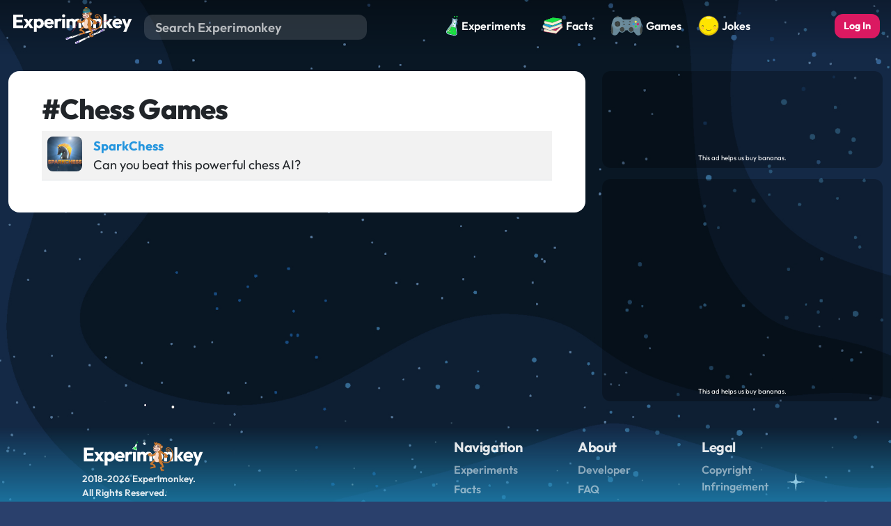

--- FILE ---
content_type: text/html; charset=UTF-8
request_url: https://www.experimonkey.com/tags/chess
body_size: 3988
content:
<!DOCTYPE html>
<html lang="en" prefix="og: http://ogp.me/ns#">

<head>

  <!-- Include PHP Config File -->
  
<!-- Common Tags -->
<meta http-equiv="Content-Type" content="text/html; charset=utf-8" />
<meta charset="utf-8">
<meta name="application-name" content="Experimonkey">
<meta name="viewport" content="user-scalable=no, width=device-width, initial-scale=1.0" />

<!-- Mobile Tags and Links -->
<link rel="apple-touch-icon" sizes="180x180" href="/img/favicon/apple-touch-icon.png?v=2">
<link rel="icon" type="image/png" sizes="32x32" href="/img/favicon/favicon-32x32.png?v=2">
<link rel="icon" type="image/png" sizes="16x16" href="/img/favicon/favicon-16x16.png?v=2">
<link rel="manifest" href="/img/favicon/site.webmanifest?v=2">
<link rel="mask-icon" href="/img/favicon/safari-pinned-tab.svg?v=2" color="#5bbad5">
<link rel="shortcut icon" href="/img/favicon/favicon.ico?v=2">
<meta name="apple-mobile-web-app-title" content="Experimonkey">
<meta name="application-name" content="Experimonkey">
<meta name="msapplication-TileColor" content="#da532c">
<meta name="msapplication-config" content="/img/favicon/browserconfig.xml?v=2">
<meta name="theme-color" content="#ffffff">
<!--script src="https://cdnjs.cloudflare.com/ajax/libs/jquery/3.6.0/jquery.min.js"></script-->

<!-- Bootstrap -->
<script src="https://cdn.jsdelivr.net/npm/bootstrap@5.3.0-alpha3/dist/js/bootstrap.bundle.min.js" integrity="sha384-ENjdO4Dr2bkBIFxQpeoTz1HIcje39Wm4jDKdf19U8gI4ddQ3GYNS7NTKfAdVQSZe" crossorigin="anonymous"></script>

<!-- Font Awesome -->
<script src="https://kit.fontawesome.com/ef5df1f65b.js" crossorigin="anonymous"></script>
<!-- Google tag (gtag.js) -->
<script async src="https://www.googletagmanager.com/gtag/js?id=G-B6LY5M4462"></script>
<script>
  window.dataLayer = window.dataLayer || [];
  function gtag(){dataLayer.push(arguments);}
  gtag('js', new Date());

  gtag('config', 'G-B6LY5M4462');
</script>

<!-- Google ReCaptcha -->
<script defer type="text/javascript" src="https://google.com/recaptcha/api.js"></script>

<script defer data-ad-client="ca-pub-9877834918277834" async src="https://pagead2.googlesyndication.com/pagead/js/adsbygoogle.js"></script>

  <!-- Include PHP Libraries -->
      
  <!-- PHP Logic -->
  
  <!-- Metadata -->
  <title>#Chess Games, Puzzles, Jokes, and More on Experimonkey.com</title>
  
  <!-- CSS -->
  <link rel='stylesheet' type='text/css' href='/php/min.css.php?0=bootstrap-custom&1=main&2=games&3=experiments'></head>

<body>
  <!-- Navbar -->
  <!-- Print Logo/Watermark -->
<div id="watermark" class="w-100 mb-3 d-none d-print-flex" style="justify-content:right";>
  <img src="/img/global/logo-full-black.svg" width="200" alt="Experimonkey Logo">
</div>

<!-- Scroll to Top -->
<div id="top"></div>





<!-- Navigation Bar -->
<nav class="navbar navbar-dark navbar-expand-md pt-1 pb-2 px-lg-3 px-md-2 px-3 d-print-none">

  <a class="navbar-brand m-0" href="/" title="Experimonkey Homepage">
          <img class="img-responsive" width="175px" id="logo" alt="Experimonkey Winter Logo" src="/img/global/logo-winter.svg">
      </a>

  <button class="navbar-toggler" type="button" data-bs-toggle="collapse" data-bs-target="#navigation">
    <span class="navbar-toggler-icon"></span>
  </button>

  <div class="collapse navbar-collapse" id="navigation">

    <!-- Search Bar -->
    <form class="form-inline search-form my-1 mx-lg-3 mx-md-2 mx-0 mb-md-0 mb-3" method="get" action="/search">
      <input id="search" title="Find something banan-tastic!" class="form-control ps-3 rc" name="q" placeholder="Search Experimonkey" maxlength="50" required>
      <button title="Search Experimonkey"><i class="fas fa-search"></i></button>
    </form>

    <!-- Navigation Items -->
    <ul class="navbar-nav mx-auto">
      <!-- Activities -->
      <li class="nav-item my-1 dropdown me-lg-2 me-md-1 me-0">
        <a class="nav-link nav-square" href="/experiments" data-bs-toggle="tooltip" data-bs-title="Experiments & Activities"  data-bs-placement="bottom">
          <img src="/img/global/experiments.svg" class="" height="30px">
          <span class="d-lg-inline-block d-md-none d-inline-block ms-1">Experiments</span>
        </a>
        <ul class="dropdown-menu" role="menu">
          <li class="dropdown-item"><a class="nav-link" href="/experiments">Science Experiments</a></li>
          <li class="dropdown-item"><a class="nav-link" href="/experiments">Indoor/Outdoor Games</a></li>
          <li class="dropdown-item"><a class="nav-link" href="/experiments">Life Hacks</a></li>
          <li class="dropdown-item"><a class="nav-link" href="/experiments">Printouts</a></li>
          <li class="dropdown-item"><a class="nav-link" href="/experiments">Projects</a></li>
        </ul>
      </li>

      <!-- Facts Dropdown-->
      <li class="nav-item my-1 me-lg-2 me-md-1 me-0 dropdown ">
        <a class="nav-link nav-square dropdown--toggle" data-bs--toggle="dropdown" href="/facts" data-bs-toggle="tooltip" data-bs-title="Facts, Info, & Quizzes"  data-bs-placement="bottom">
          <img src="/img/global/facts.svg" class="" height="30px">
          <span class="d-lg-inline-block d-md-none d-inline-block ms-1">Facts</span>
        </a>
        <ul class="dropdown-menu" role="menu">
          <li class="dropdown-item">
            <a class="nav-link" href="/facts">
              All Fact Categories
            </a>
         </li>
          <li class="dropdown-item">
            <a class="nav-link" href="/facts/all-topics">
              All Fact Topics
            </a>
         </li>
          <li class="dropdown-item">
            <a class="nav-link" href="/facts/anthropology">
              Anthropology
              <small class="text-muted">Humans & Hominids</small>
            </a>
         </li>
          <li class="dropdown-item">
            <a class="nav-link" href="/facts/astronomy">
              Astronomy 
              <small class="text-muted">Planets, Stars, & Space</small>
             </a>
          </li>
          <li class="dropdown-item">
            <a class="nav-link" href="/facts/biology">
              Biology
              <small class="text-muted">Life & Its Processes</small>
            </a>
          </li>
          <li class="dropdown-item">
            <a class="nav-link" href="/facts/botany">
              Botany 
              <small class="text-muted">Plants</small>
            </a>
          </li>
          <li class="dropdown-item">
            <a class="nav-link" href="/facts/chemistry">
              Chemistry 
              <small class="text-muted">Matter & Reactions</small>
            </a>
          </li>
          <li class="dropdown-item">
            <a class="nav-link" href="/facts/computer-science">
              Computer Science 
              <small class="text-muted">Computers & Technology</small>
            </a>
          </li>
          <li class="dropdown-item">
            <a class="nav-link" href="/facts/earth-science">
              Earth Science 
              <small class="text-muted">Our Planet</small>
            </a>
          </li>
          <li class="dropdown-item">
            <a class="nav-link" href="/facts/entomology">
              Entomology <small class="text-muted">Insects & Bugs</small>
            </a>
           </li>
          <li class="dropdown-item">
            <a class="nav-link" href="/facts/mycology">
              Mycology <small class="text-muted">Mushrooms & Fungi</small>
            </a>
          </li>
          <li class="dropdown-item">
            <a class="nav-link" href="/facts/oceanography">
              Oceanography 
              <small class="text-muted">Oceans & Marine Life</small>
            </a>
          </li>
          <li class="dropdown-item">
            <a class="nav-link" href="/facts/paleontology">
              Paleontology
              <small class="text-muted">Dinosaurs & Fossils</small>
            </a>
          </li>
          <li class="dropdown-item">
            <a class="nav-link" href="/facts/physics">
              Physics 
              <small class="text-muted">Forces & Energy</small>
            </a>
          </li>
          <li class="dropdown-item">
            <a class="nav-link" href="/facts/scientists">
              Scientists 
              <small class="text-muted">Discoveries & Innovators</small>
            </a>
          </li>
          <li class="dropdown-item">
            <a class="nav-link"  href="/facts/zoology">
              Zoology 
              <small class="text-muted">Animals</small>
            </a>
          </li>
        </ul>

      </li> <!-- /Facts Dropdown -->


      <!-- Games -->
      <li class="nav-item my-1 me-lg-2 me-md-1 me-0">
        <a class="nav-link nav-square" href="/games" data-bs-toggle="tooltip" data-bs-title="Games & Puzzles"  data-bs-placement="bottom">
          <img src="/img/global/games.svg" class="" height="30px">
          <span class="d-lg-inline-block d-md-none d-inline-block ms-1">Games</span>
        </a>
      </li>

      <!-- Humor Dropdown-->
      <li class="nav-item my-1 me-lg-2 me-md-1 me-0 dropdown ">
        <a class="nav-link nav-square dropdown-t0ggle" data-bs-t0ggle="dropdown" href="/jokes" data-bs-toggle="tooltip" data-bs-title="Jokes & Memes"  data-bs-placement="bottom">
          <img src="/img/global/humor.svg" class="" height="30px">
          <span class="d-lg-inline-block d-md-none d-inline-block ms-1">Jokes</span>
        </a>
        <ul class="dropdown-menu" role="menu">
          <li class="dropdown-item"><a class="nav-link" href="/jokes">Jokes</a></li>
          <li class="dropdown-item"><a class="nav-link" href="/memes">Memes</a></li>
        </ul>
      </li>


    </ul>

    <!-- User Menu -->
          <div class="nav-item text-md-center text-left mt-md-0 mt-3 ms-lg-3 ms-md-2 mx-0">
        <a href="/login" title="Log in" class="btn btn-default text-nowrap w-100">
          <span>Log In</span>
        </a>
      </div>
    
  </div>
</nav>


  <!-- MAIN CONTENT -->
  <div class="container-xl mt-4">
    <div class="row">

      <div class="col-lg-8 col-12">
        <div class="container content rounded-4 text-left px-md-5">

          <!-- Experiment Cards -->
          
          <!-- Game Cards -->
                      <h1 id="games" class="">#Chess Games</h1>
            <div class="row no-gutters"> 
              <table class="table table-striped">
                                                    <tr>
                    <td>
                      <img class="game-thumbnail float-start me-3" src="/games/swf-games/sparkchess/sparkchess.jpg">
                      <a href="/games/sparkchess">SparkChess</a>
                      <div>Can you beat this powerful chess AI?</div>
                    </td>
                  </tr>
                              </table>
            </div>
          
        </div>
      </div>

      <div class="col-lg-4 col-12">
        <div class="sticky">
          <div class="ad-slot mx-auto mb-3 d-none d-lg-block" align="center">
            <script async src="https://pagead2.googlesyndication.com/pagead/js/adsbygoogle.js"></script>
            <!-- top 3 -->
            <ins class="adsbygoogle"
                 style="display:block;"
                 data-ad-client="ca-pub-9877834918277834"
                 data-ad-slot="8036878010"
                 data-ad-format="horizontal"
                 data-full-width-responsive="false"></ins>
            <script>
                 (adsbygoogle = window.adsbygoogle || []).push({});
            </script>
          </div>
          <div class="ad-slot mx-auto" align="center">
            <script async src="https://pagead2.googlesyndication.com/pagead/js/adsbygoogle.js"></script>
            <!-- top 3 -->
            <ins class="adsbygoogle"
                 style="display:block;"
                 data-ad-client="ca-pub-9877834918277834"
                 data-ad-slot="8036878010"
                 data-ad-format="auto"
                 data-full-width-responsive="false"></ins>
            <script>
                 (adsbygoogle = window.adsbygoogle || []).push({});
            </script>
          </div>
        </div>
      </div>

    </div>
  </div>

  <!-- Quote & Footer -->
  <!-- Footer -->
<div id="footer-wrapper" class="container-fluid m-0 p-0">
<div class="animated-stars"></div>
<div id="footer" class="container px-lg-5 px-3 d-print-none">
  <a id="robbie-button" href="#top" title='Back to Top of Page'>
    <img id="robbie-scroll" src='/img/global/mascot/robbie-spacesuit.png' width='35' alt='Robbie the Monkey' loading="lazy">
  </a>
  <div id='footer-links' class='px-xl-0 px-lg-5 px-lg-5 p-1 --nowrap'>
    <div class='row'> 
      <div id="copyright-wrapper" class="col-lg-3 col-6 order-lg-1 order-lg-1 order-4"> 
        <div id="copyright">
          <a href="/" title="Experimonkey Homepage">
            <img id="logo" width="175px" alt="Experimonkey Logo" src="/img/global/logo.svg" loading="lazy">
            <br>
            <i class="far fa-copyright"></i>
            2018-2026 Experimonkey.<br>
            All Rights Reserved.
          </a>
        </div>
      </div>
      <div class='offset-lg-3 col-lg-2 col-6 order-lg-2 order-1'>
        <h5 class="mb-2 --green">Navigation</h5>
        <ul class='ps-0 pl-0'>
          <li class="mb-1"><a href='/experiments' title='All Science Experiments'>Experiments</a></li>
          <li class="mb-1"><a href='/facts' title='All Science Facts'>Facts</a></li>
          <li class="mb-1"><a href='/games' title='All Educational Flash Games'>Games</a></li>
          <li class="mb-1"><a href='/jokes' title='All Science Jokes'>Jokes</a></li>
          <li class="mb-1"><a href='/memes' title='All Science Memes'>Memes</a></li>
        </ul>
      </div>
      <div class='col-lg-2 col-6 order-lg-3 order-2'>
        <h5 class="mb-2 --blue">About</h5>
        <ul class='ps-0 pl-0'>
          <li class="mb-1">
            <a href="javascript:window.open('/eiffert', '', 'width=500, height=200');" 
              title='Experimonkey Developer Page'>
              Developer
            </a> 
          </li>
          <li class="mb-1"><a href='/faq' title='Frequently Asked Questions'>FAQ</a></li>
          <li class="mb-1"><a href='/grownups' title='Grownups Page'>For Grownups</a></li>
            <li class="mb-1"><a href="/sitemap" title='Sitemap for Experimonkey'>Sitemap</a></li>
          <li class="mb-1"><a href='/support' title='Contact Form for Experimonkey'>Support</a></li>
        </ul>
      </div>
      <div class='col-lg-2 col-6 order-lg-4 order-3'>

        <h5 class="mb-2 --pink">Legal</h5>
        <ul class='ps-0 pl-0'>
            <li class="mb-1"><a href="/copyright" title='Copyright Infringement Procedure'>Copyright Infringement</a></li>
            <li class="mb-1"><a href="/privacy" title='Privacy Policy for Experimonkey'>Privacy Policy</a></li>
            <li class="mb-1"><a href="/terms" title='Terms and Conditions of Use for Experimonkey'>Terms of Use</a></li>
        </ul>
        <h5 class="mb-2 --yellow">Misc.</h5>
        <ul class='ps-0 pl-0'>
            <li class="mb-1"><a href="/links" title='External Links and Resources'>External Links</a></li>
            <li class="mb-1"><a href="/report/?p=/tags/chess" title="External Links and Resources">Report Page</a></li>
        </ul>
      </div>
    </div>
    </div>
  </div>
</div>
</div>


  <!-- Minimized JS -->
  <script defer src='/php/min.js.php?0=ajax&1=popup&2=give_nana&3=reaction_button&4=tooltips&5=search_cards&6=youtube_resize'></script>
<script defer src="https://static.cloudflareinsights.com/beacon.min.js/vcd15cbe7772f49c399c6a5babf22c1241717689176015" integrity="sha512-ZpsOmlRQV6y907TI0dKBHq9Md29nnaEIPlkf84rnaERnq6zvWvPUqr2ft8M1aS28oN72PdrCzSjY4U6VaAw1EQ==" data-cf-beacon='{"version":"2024.11.0","token":"6c4a1881329b42de82b546f9bb8a21da","r":1,"server_timing":{"name":{"cfCacheStatus":true,"cfEdge":true,"cfExtPri":true,"cfL4":true,"cfOrigin":true,"cfSpeedBrain":true},"location_startswith":null}}' crossorigin="anonymous"></script>
</body>


--- FILE ---
content_type: text/html; charset=utf-8
request_url: https://www.google.com/recaptcha/api2/aframe
body_size: 267
content:
<!DOCTYPE HTML><html><head><meta http-equiv="content-type" content="text/html; charset=UTF-8"></head><body><script nonce="G-rb59eUzUYzFJmKU8v-Tg">/** Anti-fraud and anti-abuse applications only. See google.com/recaptcha */ try{var clients={'sodar':'https://pagead2.googlesyndication.com/pagead/sodar?'};window.addEventListener("message",function(a){try{if(a.source===window.parent){var b=JSON.parse(a.data);var c=clients[b['id']];if(c){var d=document.createElement('img');d.src=c+b['params']+'&rc='+(localStorage.getItem("rc::a")?sessionStorage.getItem("rc::b"):"");window.document.body.appendChild(d);sessionStorage.setItem("rc::e",parseInt(sessionStorage.getItem("rc::e")||0)+1);localStorage.setItem("rc::h",'1768413286181');}}}catch(b){}});window.parent.postMessage("_grecaptcha_ready", "*");}catch(b){}</script></body></html>

--- FILE ---
content_type: image/svg+xml
request_url: https://www.experimonkey.com/img/global/experiments.svg
body_size: 4171
content:
<?xml version="1.0" encoding="utf-8"?>
<svg version="1.1" id="Layer_1" x="0px" y="0px" width="100%" viewBox="20.096 4.318 55.822 91.197" enable-background="new 0 0 612 612" xmlns="http://www.w3.org/2000/svg">
  <path fill="#A8DCF1" opacity="1.000000" stroke="none" d="M 33.942 89.568 C 31.416 88.096 29.34 86.205 28.281 83.394 C 27.497 81.313 27.413 79.248 28.249 77.122 C 32.869 65.378 37.45 53.62 42.028 41.86 C 42.196 41.428 42.252 40.929 42.254 40.46 C 42.274 35.427 42.273 30.395 42.377 25.271 C 43.432 25.183 44.387 25.187 45.337 25.279 C 45.331 30.621 45.338 35.876 45.313 41.13 C 45.31 41.791 45.249 42.492 45.024 43.103 C 44.263 45.177 43.391 47.209 42.609 49.274 C 41.872 51.218 41.196 53.183 40.479 55.181 C 40.465 55.224 40.443 55.311 40.388 55.352 C 40.223 55.583 40.085 55.762 40.007 55.963 C 37.04 63.534 34.077 71.106 31.118 78.679 C 30.645 79.889 30.766 81.11 31.284 82.239 C 32.862 85.672 35.629 87.404 39.445 87.692 C 47.622 87.71 55.71 87.715 63.798 87.715 C 64.181 87.715 64.563 87.666 65.018 87.655 C 67.846 87.228 70.104 85.939 71.682 83.624 C 72.689 82.147 73.264 80.47 72.586 78.711 C 70.176 72.472 67.702 66.258 65.236 60.041 C 64.601 58.441 63.904 56.865 63.224 55.216 C 61.629 51.033 60.032 46.915 58.482 42.781 C 58.23 42.111 58.064 41.364 58.057 40.651 C 58.012 35.494 58.018 30.336 58.098 25.174 C 59.255 25.03 60.32 24.89 61.386 24.749 C 61.355 25.357 61.297 25.964 61.296 26.572 C 61.288 30.901 61.251 35.232 61.32 39.56 C 61.336 40.65 61.538 41.799 61.932 42.813 C 66.474 54.49 71.117 66.128 75.619 77.82 C 76.858 81.038 75.711 83.981 73.564 86.45 C 72.535 87.634 71.12 88.484 69.761 89.541 C 67.592 90.616 65.42 91.009 63.135 91 C 55.956 90.972 48.778 90.949 41.6 91.01 C 38.93 91.033 36.364 90.749 33.942 89.568 Z" transform="matrix(0.970296, 0.241922, -0.241922, 0.970296, 15.543913, -10.834739)"/>
  <path fill="#A7DBF2" opacity="1.000000" stroke="none" d="M 51.075 24.155 C 50.755 24.153 50.433 24.171 50.114 24.145 C 49.051 24.061 48.302 23.286 48.29 22.275 C 48.277 21.237 49.059 20.418 50.162 20.347 C 50.705 20.312 51.251 20.316 51.797 20.315 C 58.017 20.313 64.238 20.312 70.459 20.313 C 70.779 20.313 71.103 20.311 71.419 20.354 C 72.557 20.509 73.249 21.306 73.188 22.366 C 73.131 23.375 72.382 24.079 71.28 24.151 C 71.057 24.165 70.832 24.161 70.432 24.161 C 63.863 24.157 57.469 24.156 51.075 24.155 M 50.677 22.941 C 51.076 22.873 51.543 22.904 51.85 22.698 C 52.027 22.578 52.094 21.896 51.953 21.783 C 51.638 21.525 51.064 21.24 50.773 21.369 C 50.092 21.671 50.047 22.273 50.677 22.941 Z" transform="matrix(0.970296, 0.241922, -0.241922, 0.970296, 7.183896, -14.033993)"/>
  <path fill="#97C8D9" opacity="1.000000" stroke="none" d="M 50.372 24.15 C 56.748 24.065 63.142 24.066 69.63 24.073 C 69.683 24.589 69.64 25.098 69.575 25.674 C 68.486 25.882 67.419 26.022 66.174 26.161 C 61.833 26.168 57.67 26.175 53.507 26.183 C 52.552 26.179 51.597 26.175 50.557 26.175 C 50.444 25.531 50.417 24.883 50.372 24.15 Z" transform="matrix(0.970296, 0.241922, -0.241922, 0.970296, 7.861304, -13.772072)"/>
  <path opacity="1.000000" stroke="none" d="M 70.07 6.573 C 71.989 7.217 72.85 8.575 72.504 10.302 C 72.222 11.71 70.821 12.786 69.346 12.728 C 67.594 12.659 66.26 11.162 66.37 9.388 C 66.483 7.575 68.03 6.368 70.07 6.573 Z" style="fill: rgb(23, 225, 66);" transform="matrix(0.970296, 0.241922, -0.241922, 0.970296, 4.395793, -16.52026)"/>
  <path opacity="1.000000" stroke="none" d="M 60.156 7.467 C 61.342 8.287 61.761 9.366 61.464 10.683 C 61.22 11.772 60.493 12.463 59.427 12.769 C 58.201 13.121 56.988 12.657 56.232 11.585 C 55.589 10.674 55.6 9.32 56.258 8.327 C 56.919 7.327 58.157 6.857 59.378 7.158 C 59.624 7.218 59.856 7.337 60.156 7.467 Z" style="fill: rgb(23, 225, 66);" transform="matrix(0.970296, 0.241922, -0.241922, 0.970296, 4.155889, -13.893944)"/>
  <path opacity="1.000000" stroke="none" d="M 67.721 17.73 C 67.774 18.701 67.309 19.221 66.459 19.292 C 65.74 19.353 65.226 18.946 65.082 18.224 C 64.941 17.508 65.251 16.972 65.93 16.691 C 66.648 16.395 67.246 16.729 67.721 17.73 Z" style="fill: rgb(23, 225, 66);" transform="matrix(0.970296, 0.241922, -0.241922, 0.970296, 6.31268, -15.527465)"/>
  <path opacity="1.000000" stroke="none" d="M 36.068 87.266 C 32.34 86.99 29.573 85.258 27.996 81.825 C 27.477 80.696 27.356 79.475 27.829 78.266 C 30.789 70.693 33.752 63.12 36.718 55.549 C 36.797 55.348 36.935 55.169 37.163 54.943 C 37.321 54.898 37.362 54.888 37.484 54.891 C 37.894 54.931 38.223 54.956 38.526 55.044 C 35.663 62.454 32.798 69.791 30.023 77.161 C 29.68 78.07 29.692 79.17 29.774 80.162 C 29.849 81.09 30.319 81.942 31.219 82.424 C 32.09 82.89 32.68 82.659 32.975 81.71 C 34.107 78.071 35.223 74.427 36.352 70.787 C 37.9 65.803 39.458 60.822 40.997 55.834 C 41.163 55.299 41.386 54.891 42.104 54.891 C 44.977 54.91 47.76 54.922 50.544 54.915 C 53.679 54.907 56.813 54.882 59.947 54.863 C 60.616 56.451 61.313 58.027 61.947 59.627 C 64.414 65.844 66.888 72.058 69.297 78.297 C 69.976 80.056 69.4 81.734 68.393 83.21 C 66.815 85.525 64.558 86.814 61.676 87.197 C 61.21 87.071 60.873 86.942 60.535 86.941 C 52.765 86.93 44.994 86.929 37.224 86.948 C 36.839 86.949 36.453 87.155 36.068 87.266 M 40.935 80.813 C 41.08 80.744 41.233 80.689 41.368 80.605 C 42.418 79.948 42.912 78.998 42.767 77.766 C 42.617 76.481 41.847 75.661 40.636 75.316 C 39.493 74.991 38.489 75.293 37.704 76.234 C 36.93 77.163 36.8 78.613 37.422 79.653 C 38.064 80.728 39.229 81.148 40.935 80.813 M 54.26 71.373 C 53.868 72.492 54.037 73.317 54.771 73.873 C 55.688 74.568 57.035 74.412 57.685 73.538 C 58.281 72.734 58.1 71.302 57.321 70.663 C 56.424 69.928 55.179 70.169 54.26 71.373 M 40.993 67.467 C 42.166 68.169 43.363 67.799 43.56 66.652 C 43.695 65.863 43.516 65.153 42.715 64.807 C 42.05 64.519 41.37 64.573 40.887 65.18 C 40.326 65.885 40.293 66.634 40.993 67.467 M 50.127 61.565 C 50.877 61.388 51.398 60.903 51.196 60.155 C 51.077 59.712 50.567 59.209 50.122 59.058 C 49.387 58.808 48.715 59.38 48.624 60.116 C 48.529 60.898 48.989 61.392 50.127 61.565 Z" style="fill: rgb(23, 225, 66);" transform="matrix(0.970296, 0.241922, -0.241922, 0.970296, 18.634564, -9.637322)"/>
  <path fill="#DDF1FA" opacity="1.000000" stroke="none" d="M 46.098 55.909 C 45.769 55.884 45.44 55.858 45.003 55.788 C 44.848 55.709 44.801 55.68 44.75 55.653 C 45.454 53.697 46.131 51.731 46.866 49.788 C 47.649 47.722 48.521 45.691 49.282 43.618 C 49.507 43.006 49.568 42.305 49.571 41.644 C 49.596 36.39 49.589 31.136 49.596 25.794 C 53.762 25.698 57.925 25.691 62.177 25.688 C 62.275 30.85 62.27 36.008 62.315 41.165 C 62.321 41.879 62.489 42.624 62.74 43.296 C 64.291 47.43 65.887 51.547 67.481 55.731 C 64.359 55.81 61.224 55.836 58.09 55.844 C 55.307 55.851 52.523 55.838 49.596 55.792 C 49.294 55.722 49.135 55.693 48.998 55.596 C 49.917 52.523 50.818 49.519 51.704 46.51 C 51.876 45.925 52.103 45.206 51.367 44.908 C 50.58 44.589 50.221 45.291 49.949 45.866 C 49.692 46.41 49.571 47.017 49.349 47.581 C 48.282 50.292 47.201 52.998 46.117 55.757 C 46.106 55.842 46.102 55.876 46.098 55.909 M 52.85 39.81 C 52.85 35.932 52.853 32.053 52.846 28.175 C 52.845 27.762 52.892 27.292 52.716 26.951 C 52.562 26.654 52.136 26.36 51.812 26.338 C 51.601 26.325 51.335 26.786 51.141 27.067 C 51.065 27.179 51.115 27.379 51.115 27.54 C 51.113 31.899 51.113 36.258 51.116 40.616 C 51.116 40.84 51.059 41.121 51.17 41.275 C 51.371 41.554 51.67 41.93 51.941 41.94 C 52.204 41.95 52.614 41.603 52.724 41.322 C 52.88 40.924 52.819 40.442 52.85 39.81 M 56.274 37.303 C 55.362 38.815 56.049 40.515 57.632 40.662 C 58.525 40.746 59.481 40.176 59.801 39.37 C 60.135 38.531 59.833 37.526 59.079 36.965 C 58.231 36.333 57.401 36.405 56.274 37.303 M 57.017 49.355 C 56.384 48.661 55.643 48.558 54.873 49.061 C 54.157 49.528 54.043 50.256 54.303 51.013 C 54.567 51.783 55.202 52.065 55.975 52.006 C 57.173 51.914 57.667 50.784 57.017 49.355 Z" transform="matrix(0.970296, 0.241922, -0.241922, 0.970296, 11.536923, -12.36368)"/>
  <path fill="#8CCB33" opacity="1.000000" stroke="none" d="M 32.264 86.878 C 32.56 86.755 32.946 86.549 33.331 86.548 C 41.102 86.529 48.872 86.53 56.642 86.541 C 56.98 86.542 57.317 86.671 57.71 86.783 C 57.382 86.852 56.999 86.901 56.617 86.901 C 48.529 86.901 40.441 86.896 32.264 86.878 Z" transform="matrix(0.970296, 0.241922, -0.241922, 0.970296, 22.315065, -8.307472)"/>
  <path fill="#DAEDC2" opacity="1.000000" stroke="none" d="M 41.452 52.519 C 41.517 52.503 41.564 52.533 41.637 52.599 C 41.624 52.639 41.583 52.649 41.479 52.653 C 41.416 52.648 41.439 52.562 41.452 52.519 Z" transform="matrix(0.970296, 0.241922, -0.241922, 0.970296, 13.955021, -8.486742)"/>
  <path fill="#F5F9FE" opacity="1.000000" stroke="none" d="M 50.936 20.575 C 50.361 19.951 50.406 19.348 51.087 19.046 C 51.378 18.917 51.952 19.203 52.268 19.46 C 52.408 19.573 52.342 20.256 52.164 20.375 C 51.857 20.582 51.391 20.55 50.936 20.575 Z" transform="matrix(0.970296, 0.241922, -0.241922, 0.970296, 6.31673, -11.856628)"/>
  <path fill="#DAEDC2" opacity="1.000000" stroke="none" d="M 39.477 52.037 C 39.506 51.941 39.51 51.906 39.608 51.836 C 40.595 51.776 41.488 51.753 42.38 51.729 C 42.539 51.758 42.698 51.787 42.91 51.843 C 42.336 51.884 42.114 52.292 41.948 52.828 C 40.408 57.815 38.85 62.796 37.303 67.781 C 36.174 71.421 35.058 75.064 33.926 78.703 C 33.63 79.653 33.041 79.883 32.17 79.417 C 31.27 78.935 30.8 78.084 30.724 77.155 C 30.643 76.163 30.631 75.063 30.973 74.154 C 33.749 66.784 36.613 59.447 39.477 52.037 Z" transform="matrix(0.970296, 0.241922, -0.241922, 0.970296, 16.984663, -6.949833)"/>
  <path fill="#BBDD8A" opacity="1.000000" stroke="none" d="M 39.425 78.539 C 37.793 78.847 36.628 78.426 35.985 77.352 C 35.363 76.312 35.493 74.862 36.268 73.933 C 37.052 72.992 38.057 72.69 39.199 73.015 C 40.41 73.36 41.181 74.18 41.331 75.465 C 41.475 76.697 40.981 77.647 39.932 78.304 C 39.796 78.388 39.644 78.443 39.425 78.539 Z" transform="matrix(0.970296, 0.241922, -0.241922, 0.970296, 19.471577, -7.05706)"/>
  <path fill="#BBDD89" opacity="1.000000" stroke="none" d="M 53.776 73.083 C 54.663 71.944 55.908 71.704 56.805 72.439 C 57.584 73.077 57.765 74.509 57.169 75.313 C 56.519 76.188 55.172 76.343 54.256 75.649 C 53.521 75.092 53.352 74.267 53.776 73.083 Z" transform="matrix(0.970296, 0.241922, -0.241922, 0.970296, 19.564311, -11.235497)"/>
  <path fill="#BBDD89" opacity="1.000000" stroke="none" d="M 42.305 65.979 C 41.658 65.198 41.691 64.448 42.252 63.743 C 42.735 63.136 43.416 63.082 44.08 63.37 C 44.881 63.717 45.06 64.426 44.925 65.215 C 44.729 66.363 43.532 66.732 42.305 65.979 Z" transform="matrix(0.970296, 0.241922, -0.241922, 0.970296, 16.962371, -8.573922)"/>
  <path fill="#BBDD89" opacity="1.000000" stroke="none" d="M 52.625 62.223 C 51.556 62.042 51.096 61.548 51.192 60.766 C 51.282 60.03 51.954 59.458 52.689 59.708 C 53.133 59.859 53.644 60.362 53.763 60.805 C 53.965 61.554 53.444 62.038 52.625 62.223 Z" transform="matrix(0.970296, 0.241922, -0.241922, 0.970296, 16.300953, -10.889177)"/>
  <path fill="#F5F9FE" opacity="1.000000" stroke="none" d="M 54.585 39.099 C 54.553 39.638 54.614 40.12 54.458 40.518 C 54.349 40.8 53.939 41.146 53.675 41.136 C 53.404 41.126 53.105 40.749 52.904 40.471 C 52.794 40.318 52.85 40.036 52.85 39.812 C 52.848 35.453 52.848 31.094 52.848 26.735 C 52.848 26.575 52.799 26.374 52.876 26.263 C 53.069 25.982 53.335 25.521 53.545 25.534 C 53.87 25.556 54.297 25.85 54.45 26.147 C 54.625 26.488 54.579 26.957 54.58 27.371 C 54.587 31.25 54.585 35.127 54.585 39.099 Z" transform="matrix(0.970296, 0.241922, -0.241922, 0.970296, 9.659848, -12.003181)"/>
  <path fill="#F4FAFD" opacity="1.000000" stroke="none" d="M 46.916 53.605 C 46.001 53.695 45.109 53.719 44.13 53.728 C 45.119 51.006 46.2 48.301 47.267 45.589 C 47.489 45.026 47.61 44.418 47.867 43.874 C 48.138 43.3 48.498 42.597 49.284 42.916 C 50.022 43.214 49.794 43.933 49.622 44.518 C 48.736 47.527 47.835 50.531 46.916 53.605 Z" transform="matrix(0.970296, 0.241922, -0.241922, 0.970296, 13.075499, -9.927136)"/>
  <path opacity="1.000000" stroke="none" d="M 56.8 37.751 C 57.879 36.904 58.707 36.832 59.556 37.464 C 60.309 38.025 60.612 39.03 60.278 39.869 C 59.958 40.675 59.002 41.244 58.108 41.161 C 56.526 41.014 55.839 39.314 56.8 37.751 Z" style="fill: rgb(23, 225, 66);" transform="matrix(0.970296, 0.241922, -0.241922, 0.970296, 11.195119, -12.96319)"/>
  <path opacity="1.000000" stroke="none" d="M 54.754 49.036 C 55.36 50.41 54.866 51.541 53.667 51.632 C 52.895 51.692 52.26 51.41 51.996 50.639 C 51.736 49.882 51.85 49.155 52.565 48.687 C 53.336 48.184 54.077 48.288 54.754 49.036 Z" style="fill: rgb(23, 225, 66);" transform="matrix(0.970296, 0.241922, -0.241922, 0.970296, 13.685552, -11.443091)"/>
</svg>

--- FILE ---
content_type: image/svg+xml
request_url: https://www.experimonkey.com/img/global/humor.svg
body_size: 1428
content:
<?xml version="1.0" encoding="utf-8"?>
<svg version="1.1" id="Layer_1" x="0px" y="0px" width="100%" viewBox="2.702 3.741 92.717 93.113" enable-background="new 0 0 225 225" xmlns="http://www.w3.org/2000/svg">
  <path fill="#4A453E" opacity="1.000000" stroke="none" d="M 43.082 94.619 C 20.842 91.539 4.775 73.227 4.269 50.568 C 3.799 29.467 19.314 10.234 40.14 6.16 C 52.035 3.833 63.215 5.724 73.456 12.275 C 89.184 22.337 96.852 40.273 93.472 58.579 C 90.091 76.901 75.514 91.192 57.3 94.412 C 52.813 95.205 48.325 95.44 43.604 94.761 C 43.335 94.664 43.266 94.614 43.082 94.619 Z"/>
  <path fill="#36312A" opacity="1.000000" stroke="none" d="M 43.073 94.713 C 43.09 94.637 43.214 94.601 43.371 94.639 C 43.404 94.713 43.18 94.753 43.073 94.713 Z"/>
  <path fill="#FFE500" opacity="1.000000" stroke="none" d="M 18.465 20.807 C 19.542 19.62 20.561 18.61 21.726 17.548 C 22.247 17.174 22.779 17.084 23.147 16.536 C 31.42 9.906 40.849 6.904 51.224 7.405 C 62.392 7.943 71.998 12.336 79.943 20.495 C 80.502 22.269 81.946 23.226 82.836 24.589 C 89.749 35.178 91.791 46.546 88.227 58.741 C 85.086 69.491 78.589 77.66 68.778 83.127 C 63.737 85.936 58.327 87.495 52.561 87.935 C 39.995 88.895 29.023 85.102 20.401 76.009 C 9.209 64.205 5.86 50.266 10.815 34.531 C 12.412 29.461 15.158 25.097 18.465 20.807 Z"/>
  <path fill="#E9C901" opacity="1.000000" stroke="none" d="M 18.381 20.705 C 18.665 21.364 18.474 21.958 17.988 22.564 C 11.529 30.628 8.635 39.962 9.346 50.134 C 9.88 57.782 12.376 64.886 17.143 71.237 C 21.837 77.491 27.602 82.072 34.809 84.808 C 42.744 87.821 50.841 88.386 59.186 86.233 C 66.488 84.349 72.738 80.773 77.894 75.426 C 84.097 68.993 87.772 61.278 88.891 52.302 C 90.285 41.127 87.308 31.288 80.487 22.486 C 80.132 22.027 79.909 21.573 79.993 20.812 C 86.531 26.94 90.241 34.757 91.545 43.586 C 94.788 65.563 81.675 85.556 60.389 91.503 C 35.612 98.424 9.867 81.14 6.854 55.536 C 5.284 42.205 9.124 30.622 18.381 20.705 Z"/>
  <path fill="#E9CA04" opacity="1.000000" stroke="none" d="M 23.06 16.446 C 23.296 17.137 22.945 17.481 22.048 17.497 C 22.221 17.163 22.571 16.829 23.06 16.446 Z"/>
  <path fill="#FFF388" opacity="1.000000" stroke="none" d="M 62.016 14.271 C 62.973 15.946 61.622 16.258 60.735 16.705 C 58.472 17.845 55.948 18.058 53.504 18.27 C 48.776 18.68 44.041 18.526 39.407 17.298 C 38.737 17.12 38.085 16.843 37.453 16.551 C 36.814 16.256 36.113 15.882 36.123 15.086 C 36.132 14.312 36.814 13.89 37.427 13.568 C 39.168 12.654 41.109 12.184 43.006 12.061 C 48.112 11.731 53.253 11.399 58.308 12.598 C 59.572 12.898 60.902 13.173 62.016 14.271 Z"/>
  <path fill="#FFAB52" opacity="1.000000" stroke="none" d="M 23.983 57.826 C 24.546 57.966 24.918 58.079 25.286 58.204 C 26.805 58.715 28.423 59.37 28.348 61.221 C 28.264 63.301 26.426 63.969 24.731 64.248 C 22.984 64.535 21.147 64.567 19.472 63.74 C 18.383 63.201 17.437 62.346 17.415 61.109 C 17.391 59.846 18.348 59.059 19.479 58.536 C 20.856 57.899 22.291 57.678 23.983 57.826 Z"/>
  <path fill="#49453B" opacity="1.000000" stroke="none" d="M 60.342 68.994 C 53.394 73.09 46.481 73.033 39.475 69.685 C 39.126 69.519 38.803 69.298 38.464 69.108 C 37.684 68.671 36.844 68.163 37.488 67.141 C 38.074 66.213 38.862 66.794 39.52 67.189 C 42.243 68.823 45.209 69.7 48.355 69.886 C 52.175 70.112 55.772 69.319 59.036 67.225 C 59.604 66.861 60.245 66.289 60.91 66.972 C 61.664 67.748 61.173 68.372 60.342 68.994 Z"/>
  <path fill="#FFAB52" opacity="1.000000" stroke="none" d="M 76.924 64.322 C 75.018 64.363 73.326 64.476 71.761 63.498 C 69.666 62.188 69.524 60.202 71.647 58.931 C 74.141 57.438 76.759 57.267 79.368 58.786 C 80.273 59.314 81.168 59.948 81.135 61.053 C 81.097 62.311 80.192 63.16 79.115 63.704 C 78.505 64.012 77.792 64.119 76.924 64.322 Z"/>
  <path fill="#49443B" opacity="1.000000" stroke="none" d="M 19.929 48.668 C 23.762 47.393 26.818 48.797 27.422 51.958 C 27.568 52.723 27.75 53.65 26.788 53.969 C 25.776 54.305 25.438 53.516 25.273 52.683 C 24.958 51.093 24.052 50.213 22.371 50.246 C 20.771 50.278 19.988 51.255 19.66 52.67 C 19.492 53.396 19.377 54.144 18.425 54.016 C 17.275 53.861 17.547 52.924 17.593 52.179 C 17.688 50.645 18.587 49.61 19.929 48.668 Z"/>
  <path fill="#49453B" opacity="1.000000" stroke="none" d="M 77.657 48.225 C 79.745 48.855 80.794 50.226 81.238 52.088 C 81.421 52.857 81.465 53.741 80.448 53.997 C 79.53 54.228 79.195 53.526 79.069 52.795 C 78.794 51.187 77.926 50.265 76.254 50.253 C 74.557 50.239 73.702 51.229 73.432 52.797 C 73.295 53.599 72.974 54.195 72.079 53.986 C 71.2 53.781 71.217 53.039 71.295 52.295 C 71.59 49.475 74.149 47.757 77.657 48.225 Z"/>
</svg>

--- FILE ---
content_type: application/javascript
request_url: https://www.experimonkey.com/php/min.js.php?0=ajax&1=popup&2=give_nana&3=reaction_button&4=tooltips&5=search_cards&6=youtube_resize
body_size: 1133
content:

function ajax(url, id) {
  document.getElementById(id).innerHTML = '<img src="/img/global/spinner.gif" width="15">';
  var xhr = new XMLHttpRequest();
  
  // Add error handling
  xhr.onerror = function() {
    console.error("An error occurred while attempting to make the AJAX request.");
  };
  
  // Add a timeout
  xhr.timeout = 5000; // 5 seconds
  xhr.ontimeout = function() {
    console.error("The AJAX request timed out.");
  };
  
  xhr.onreadystatechange = function() {
    if (this.readyState == 4) {
      if (this.status == 200) {
        // Update the HTML of the element with the given id
        document.getElementById(id).outerHTML = this.responseText;
      } else {
        // Handle non-200 status codes
        console.error("The AJAX request returned a non-200 status code:" + this.status);
      }
    }
  };
  xhr.open("POST", url, true);
  xhr.setRequestHeader("Content-type", "application/x-www-form-urlencoded");
  
  // Convert the form element values to a query string
  var queryString = "";
  for (var i = 2; i < arguments.length; i++) {
    if (i > 2) {
      queryString += "&";
    }
    var element = document.getElementById(arguments[i]) || document.getElementsByName(arguments[i])[0];
    queryString += arguments[i] + "=" + encodeURIComponent(element.value);
  }
  
  xhr.send(queryString);
}

function show(id) {  
  var element = document.getElementById(id);
  if (element) {
    if (element.classList.contains('hidden')) {
      element.classList.remove('hidden');
    } else {
      element.classList.add('hidden');
    }
  }
}

function give_nana(id) {
  var xhttp;
  if(window.XMLHttpRequest)  //New browsers
    xhttp = new XMLHttpRequest();
  else  //Old browsers
    xhttp = new ActiveXObject("Microsoft.XMLHTTP");
   xhttp.onreadystatechange = function() {
    if(this.readyState == 4 && this.status == 200) {
      var box = document.getElementById(id + "-nana");
      box.innerHTML = this.responseText;
    }
  }
  xhttp.open("POST", "/php/give_nana.php", true);
  xhttp.setRequestHeader("Content-type", "application/x-www-form-urlencoded");
  xhttp.send("id=" + id);
}

const reactionCheckBox = document.querySelectorAll('.btn-check');
reactionCheckBox.forEach(checkBox => {
  checkBox.addEventListener('click', () => {
    const span = checkBox.nextElementSibling.querySelector('span');
    let count = parseInt(span.textContent);
    if (checkBox.checked) {
      count++;
    } else {
      count--;
    }
    span.textContent = count;

    const id = checkBox.id;
    const value = checkBox.value;
    const isChecked = checkBox.checked;
    const xhr = new XMLHttpRequest();
    xhr.open('POST', '/php/reaction_button.php', true);
    xhr.setRequestHeader('Content-type', 'application/x-www-form-urlencoded');
    xhr.onload = function() {
      if (this.status == 200) {
        console.log(this.responseText);
      }
    }
    xhr.send(`id=${id}&type=fact&value=${value}&isChecked=${isChecked}`);
  });
});

const tooltipTriggerList = document.querySelectorAll('[data-bs-toggle="tooltip"]')
const tooltipList = [...tooltipTriggerList].map(tooltipTriggerEl => new bootstrap.Tooltip(tooltipTriggerEl))
function searchCards() {
  var query = document.getElementById("query").value;
  query = query.toLowerCase();
  var cards = document.getElementsByClassName("card");
  for(var i = 0; i < cards.length; ++i) {
    cards[i].parentElement.parentElement.style.display = "block";
    var title = cards[i].getElementsByClassName("card-title")[0].innerText;
    title = title.toLowerCase();
    if(title.search(query) === -1) {
      cards[i].parentElement.parentElement.style.display = "none";
    }
  }
}

// Find all YouTube videos
var $allVideos = $("#game");

    // The element that is fluid width
    $fluidEl = $("#iframe-wrapper");

// Figure out and save aspect ratio for each video
$allVideos.each(function() {
  $(this)
    .data('aspectRatio', this.height / this.width)
    .removeAttr('height')
    .removeAttr('width');
});

// When the window is resized
$(window).resize(function() {

  var newWidth = $fluidEl.width();

  // Resize all videos according to their own aspect ratio
  $allVideos.each(function() {
    var $el = $(this);
    $el
      .width(newWidth)
      .height(newWidth * $el.data('aspectRatio'));
  });

// Kick off one resize to fix all videos on page load
}).resize();


--- FILE ---
content_type: image/svg+xml
request_url: https://www.experimonkey.com/img/global/logo.svg
body_size: 35439
content:
<?xml version="1.0" encoding="UTF-8"?>
<svg viewBox="30.663 173.48 385.19 102.62" xmlns="http://www.w3.org/2000/svg" xmlns:bx="https://boxy-svg.com">
<path d="m36.322 243.53v-43.066h9.577v43.066h-9.577zm7.32 0v-8.296h23.607v8.296h-23.607zm0-17.995v-7.991h21.472v7.991h-21.472zm0-16.836v-8.235h23.302v8.235h-23.302zm45.7 34.831-7.137-11.529-2.013-1.281-11.651-16.836h10.919l6.649 10.797 1.952 1.22 12.078 17.629h-10.797zm-21.35 0 12.139-17.263 5.307 5.978-7.259 11.285h-10.187zm20.008-12.871-5.307-5.978 6.71-10.797h10.126l-11.529 16.775zm30.756 13.481c-1.993 0-3.823-0.386-5.49-1.159-1.667-0.772-3.03-1.84-4.087-3.203-1.057-1.362-1.667-2.917-1.83-4.666v-12.505c0.163-1.748 0.773-3.334 1.83-4.758 1.057-1.423 2.42-2.541 4.087-3.355 1.667-0.813 3.497-1.22 5.49-1.22 2.806 0 5.297 0.671 7.472 2.013 2.176 1.342 3.884 3.172 5.124 5.49 1.241 2.318 1.861 4.962 1.861 7.93 0 2.969-0.62 5.612-1.861 7.93-1.24 2.318-2.948 4.148-5.124 5.49-2.175 1.342-4.666 2.013-7.472 2.013zm-17.08 11.895v-42.151h9.333v7.625l-1.525 7.198 1.403 7.198v20.13h-9.211zm15.372-20.313c1.342 0 2.511-0.305 3.507-0.915 0.997-0.61 1.78-1.443 2.349-2.501 0.569-1.057 0.854-2.257 0.854-3.599 0-1.382-0.285-2.602-0.854-3.66-0.569-1.057-1.352-1.881-2.349-2.471-0.996-0.589-2.145-0.884-3.446-0.884s-2.45 0.295-3.447 0.884c-0.996 0.59-1.779 1.414-2.348 2.471-0.569 1.058-0.854 2.278-0.854 3.66 0 1.342 0.274 2.542 0.823 3.599 0.549 1.058 1.332 1.891 2.349 2.501s2.155 0.915 3.416 0.915zm33.562 8.479c-3.213 0-6.069-0.661-8.57-1.983-2.501-1.321-4.464-3.161-5.887-5.52-1.423-2.358-2.135-5.022-2.135-7.991 0-2.968 0.702-5.622 2.105-7.961 1.403-2.338 3.304-4.178 5.703-5.52s5.104-2.013 8.113-2.013c2.928 0 5.51 0.631 7.747 1.891 2.237 1.261 3.996 3.01 5.277 5.246 1.281 2.237 1.921 4.799 1.921 7.686 0 0.529-0.03 1.088-0.091 1.677-0.061 0.59-0.173 1.272-0.336 2.044l-25.559 0.061v-6.405l21.594-0.061-4.026 2.684c-0.041-1.708-0.305-3.121-0.793-4.24-0.488-1.118-1.21-1.972-2.165-2.562-0.956-0.589-2.125-0.884-3.508-0.884-1.464 0-2.735 0.336-3.812 1.006-1.078 0.672-1.912 1.617-2.501 2.837-0.59 1.22-0.885 2.705-0.885 4.453 0 1.749 0.315 3.243 0.946 4.483 0.63 1.241 1.525 2.197 2.684 2.867 1.159 0.672 2.531 1.007 4.117 1.007 1.464 0 2.786-0.254 3.965-0.763 1.179-0.508 2.216-1.27 3.111-2.287l5.124 5.124c-1.464 1.708-3.233 2.989-5.307 3.843s-4.351 1.281-6.832 1.281zm16.785-0.671v-29.646h9.333v29.646h-9.333zm9.333-16.287-3.904-3.05c0.773-3.456 2.074-6.14 3.904-8.052 1.83-1.911 4.372-2.867 7.625-2.867 1.423 0 2.674 0.214 3.752 0.64 1.077 0.428 2.023 1.089 2.836 1.983l-5.551 7.015c-0.407-0.447-0.915-0.793-1.525-1.037s-1.301-0.366-2.074-0.366c-1.545 0-2.775 0.478-3.69 1.433-0.915 0.956-1.373 2.39-1.373 4.301zm14.653 16.287v-29.646h9.333v29.646h-9.333zm13.922 0v-29.646h9.333v29.646h-9.333zm18.971 0v-17.324c0-1.504-0.457-2.674-1.372-3.508-0.915-0.833-2.044-1.25-3.386-1.25-0.935 0-1.769 0.193-2.501 0.579-0.732 0.387-1.311 0.926-1.738 1.617-0.427 0.692-0.641 1.546-0.641 2.562l-3.599-1.586c0-2.358 0.508-4.382 1.525-6.07 1.017-1.687 2.399-2.988 4.148-3.904 1.749-0.914 3.721-1.372 5.917-1.372 2.074 0 3.935 0.468 5.582 1.403 1.647 0.936 2.958 2.237 3.934 3.904 0.976 1.668 1.464 3.66 1.464 5.978v18.971h-9.333zm18.971 0v-17.324c0-1.504-0.457-2.674-1.372-3.508-0.915-0.833-2.044-1.25-3.386-1.25-0.935 0-1.769 0.193-2.501 0.579-0.732 0.387-1.311 0.926-1.738 1.617-0.427 0.692-0.641 1.546-0.641 2.562l-5.368-0.732c0.081-2.521 0.681-4.687 1.8-6.497 1.118-1.809 2.602-3.212 4.453-4.209 1.85-0.996 3.934-1.494 6.252-1.494 2.277 0 4.301 0.478 6.07 1.433 1.769 0.956 3.172 2.319 4.209 4.087 1.037 1.77 1.555 3.895 1.555 6.375v18.361h-9.333zm27.583 0.671c-3.05 0-5.805-0.681-8.266-2.044-2.46-1.362-4.402-3.222-5.825-5.581-1.423-2.358-2.135-5.002-2.135-7.93s0.712-5.551 2.135-7.869 3.355-4.158 5.795-5.521c2.44-1.362 5.205-2.043 8.296-2.043s5.856 0.671 8.296 2.013 4.372 3.182 5.795 5.52c1.423 2.339 2.135 4.972 2.135 7.9s-0.712 5.572-2.135 7.93c-1.423 2.359-3.355 4.219-5.795 5.581-2.44 1.363-5.205 2.044-8.296 2.044zm0-8.479c1.342 0 2.521-0.295 3.538-0.885 1.017-0.589 1.799-1.423 2.348-2.501 0.549-1.077 0.824-2.307 0.824-3.69 0-1.382-0.285-2.592-0.854-3.63-0.569-1.036-1.352-1.85-2.349-2.44-0.996-0.589-2.165-0.884-3.507-0.884-1.301 0-2.46 0.295-3.477 0.884-1.017 0.59-1.81 1.414-2.379 2.471-0.569 1.058-0.854 2.278-0.854 3.66 0 1.342 0.285 2.552 0.854 3.629 0.569 1.078 1.362 1.912 2.379 2.501 1.017 0.59 2.176 0.885 3.477 0.885zm38.442 7.808v-16.897c0-1.545-0.478-2.796-1.434-3.752-0.955-0.955-2.165-1.433-3.629-1.433-1.017 0-1.911 0.214-2.684 0.64-0.773 0.428-1.383 1.038-1.83 1.83-0.447 0.794-0.671 1.699-0.671 2.715l-3.599-1.769c0-2.318 0.508-4.351 1.525-6.1 1.017-1.748 2.43-3.101 4.239-4.057 1.81-0.955 3.854-1.433 6.131-1.433 2.196 0 4.138 0.519 5.825 1.555 1.688 1.038 3.02 2.41 3.996 4.118s1.464 3.579 1.464 5.612v18.971h-9.333zm-19.581 0v-29.646h9.333v29.646h-9.333zm51.863 0-10.37-15.372 10.309-14.274h10.431l-12.444 16.043 0.305-3.843 12.749 17.446h-10.98zm-18.971 0v-44.286h9.333v44.286h-9.333zm44.663 0.671c-3.213 0-6.069-0.661-8.57-1.983-2.501-1.321-4.464-3.161-5.887-5.52-1.423-2.358-2.135-5.022-2.135-7.991 0-2.968 0.702-5.622 2.105-7.961 1.403-2.338 3.304-4.178 5.703-5.52s5.104-2.013 8.113-2.013c2.928 0 5.51 0.631 7.747 1.891 2.237 1.261 3.996 3.01 5.277 5.246 1.281 2.237 1.921 4.799 1.921 7.686 0 0.529-0.03 1.088-0.091 1.677-0.061 0.59-0.173 1.272-0.336 2.044l-25.559 0.061v-6.405l21.594-0.061-4.026 2.684c-0.041-1.708-0.305-3.121-0.793-4.24-0.488-1.118-1.21-1.972-2.165-2.562-0.956-0.589-2.125-0.884-3.508-0.884-1.464 0-2.735 0.336-3.812 1.006-1.078 0.672-1.912 1.617-2.501 2.837-0.59 1.22-0.885 2.705-0.885 4.453 0 1.749 0.315 3.243 0.946 4.483 0.63 1.241 1.525 2.197 2.684 2.867 1.159 0.672 2.531 1.007 4.117 1.007 1.464 0 2.786-0.254 3.965-0.763 1.179-0.508 2.216-1.27 3.111-2.287l5.124 5.124c-1.464 1.708-3.233 2.989-5.307 3.843s-4.351 1.281-6.832 1.281zm25.45-0.549-12.2-29.768h10.065l7.747 23.607h-3.721l7.93-23.607h10.065l-12.688 29.768h-7.198zm-7.625 12.383 8.906-19.215 5.917 6.832-5.246 12.383h-9.577z" fill="#fff" style="white-space:pre"/>
<path d="m35.822 199.96h31.622v9.235h-21.045v7.845h19.215v8.991h-19.215v8.699h21.35v8.272l10.25-14.576-10.412-15.046h12.152l4.672 7.586 4.714-7.586h11.354l-10.21 14.856 10.819 15.79h-12.025l-5.204-8.407-5.407 8.407h-42.63zm30.927 43.066v-7.296h-21.35v-10.699h19.215v-6.991h-19.215v-9.845h21.045v-7.235h-29.622v42.066zm12.469-14.596-10.263 14.596h8.951l5.97-9.28 5.745 9.28h9.569l-10.133-14.791 9.522-13.855h-8.898l-5.274 8.487-5.226-8.487h-9.686zm33.838 15.001c-0.904-0.421-1.147-0.587-1.669-0.935v14.035h-10.211v-43.151h10.333v1.553c0.484-0.329 0.686-0.475 1.538-0.892 1.722-0.833 3.662-1.271 5.709-1.271 2.871 0 5.493 0.717 7.735 2.087 2.227 1.385 4.024 3.309 5.302 5.68 0.99 1.864 1.608 3.964 1.828 6.241 0.25-2.289 0.951-4.408 2.073-6.293 1.444-2.389 3.433-4.326 5.888-5.699 2.456-1.375 5.288-2.077 8.357-2.077 2.987 0 5.692 0.67 7.993 1.955 2.29 1.302 4.143 3.145 5.465 5.434 1.307 2.3 1.987 4.986 1.987 7.934 0 0.542-0.032 1.127-0.094 1.728-0.063 0.605-0.179 1.313-0.344 2.096l-0.083 0.396-20.94 0.05c0.081 0.204 0.071 0.205 0.271 0.597 0.589 1.183 1.387 2.036 2.489 2.66 1.093 0.646 2.339 0.94 3.866 0.94 1.417 0 2.64-0.229 3.767-0.722 1.13-0.48 2.078-1.178 2.934-2.158l0.35-0.402 5.831 5.831-0.302 0.35c-1.508 1.748-3.369 3.104-5.497 3.98-2.121 0.874-4.495 1.319-7.022 1.319-3.269 0-6.242-0.696-8.804-2.041-2.555-1.36-4.615-3.291-6.081-5.704-1.139-1.902-1.85-4.033-2.103-6.33-0.22 2.28-0.838 4.381-1.829 6.247-1.278 2.371-3.075 4.295-5.302 5.68-2.242 1.37-4.864 2.087-7.735 2.087-2.045 0-3.98-0.415-5.7-1.205zm5.7 0.205c2.741 0 5.101-0.625 7.209-1.939 2.125-1.299 3.744-3.035 4.946-5.3 1.218-2.257 1.802-4.782 1.802-7.694 0-2.911-0.584-5.437-1.802-7.694-1.202-2.265-2.821-4.001-4.945-5.3-2.109-1.314-4.469-1.939-7.21-1.939-1.939 0-3.659 0.376-5.271 1.169-0.803 0.391-1.506 0.838-2.16 1.375l-0.816 0.67v-2.604h-8.333v41.151h8.211v-15.066l0.813 0.658c0.683 0.552 1.425 1.008 2.276 1.4 1.614 0.755 3.339 1.113 5.28 1.113zm-5.381-8.404c-1.076-0.645-1.947-1.586-2.536-2.7-0.571-1.116-0.879-2.431-0.879-3.829 0-1.439 0.321-2.777 0.914-3.897 0.608-1.111 1.484-2.032 2.534-2.664 1.062-0.616 2.338-0.954 3.701-0.954s2.64 0.338 3.701 0.954c1.051 0.633 1.926 1.553 2.534 2.664 0.593 1.12 0.914 2.458 0.914 3.897 0 1.4-0.322 2.718-0.914 3.836-0.607 1.111-1.479 2.038-2.528 2.69-1.063 0.639-2.363 0.989-3.768 0.989-1.326 0-2.597-0.341-3.673-0.986zm3.673-0.014c1.279 0 2.317-0.26 3.246-0.841 0.945-0.568 1.639-1.307 2.17-2.312 0.546-0.996 0.794-2.078 0.794-3.362 0-1.325-0.249-2.427-0.794-3.423-0.53-1.003-1.221-1.731-2.164-2.278-0.931-0.562-1.952-0.814-3.191-0.814s-2.26 0.252-3.192 0.814c-0.942 0.547-1.633 1.275-2.163 2.278-0.545 0.996-0.794 2.098-0.794 3.423 0 1.286 0.24 2.371 0.767 3.369 0.509 1.001 1.204 1.727 2.162 2.302s1.963 0.844 3.159 0.844zm33.562 8.479c2.435 0 4.615-0.409 6.642-1.243 2.02-0.832 3.458-1.868 4.812-3.359l-4.427-4.427c-0.858 0.869-1.697 1.491-2.925 2.027-1.231 0.525-2.652 0.804-4.163 0.804-1.645 0-3.142-0.376-4.367-1.074-1.217-0.716-2.209-1.775-2.88-3.074-0.219-0.433-0.411-0.915-0.558-1.404l-0.193-0.642 21.498-0.051c0.117-0.596 0.188-1.021 0.247-1.596 0.06-0.577 0.088-1.11 0.088-1.626 0-2.826-0.599-5.264-1.855-7.438-1.24-2.183-2.905-3.838-5.089-5.058-2.173-1.235-4.632-1.827-7.501-1.827-2.949 0-5.527 0.64-7.869 1.949-2.343 1.311-4.156 3.054-5.518 5.341-1.376 2.275-2.034 4.8-2.034 7.704s0.668 5.439 2.063 7.733c1.38 2.305 3.246 4.054 5.693 5.336 2.44 1.299 5.179 1.925 8.336 1.925zm-8.056-17.798 0.191-0.643c0.132-0.447 0.301-0.888 0.492-1.284 0.626-1.277 1.554-2.326 2.687-3.045 1.145-0.699 2.548-1.081 4.076-1.081 1.444 0 2.745 0.34 3.771 0.959 1.014 0.641 1.834 1.608 2.36 2.787 0.215 0.495 0.395 1.064 0.527 1.661l0.134 0.605zm12.661-1.907c-0.45-1.057-1.074-1.798-1.97-2.336-0.886-0.56-1.923-0.81-3.245-0.81-1.4 0-2.539 0.29-3.548 0.931-1.023 0.625-1.763 1.466-2.315 2.629-0.174 0.358-0.149 0.323-0.214 0.489l11.606-0.033c-0.09-0.309-0.118-0.424-0.314-0.87zm11.68-10.612h10.333v1.633c1.842-1.465 3.784-2.243 7.125-2.243 1.465 0 2.809 0.235 3.937 0.675 0.945 0.382 1.827 0.953 2.591 1.675v-1.74h10.333v30.646h-10.333v-27.251l-5.469 6.911-0.392-0.441c-0.363-0.409-0.781-0.686-1.341-0.91-0.562-0.225-1.158-0.33-1.888-0.33-1.454 0-2.504 0.384-3.329 1.279-0.857 0.859-1.246 2.12-1.234 3.955v16.787h-10.333zm9.333 29.646v-15.787c0.012-1.987 0.539-3.594 1.512-4.647 1.005-1.015 2.415-1.587 4.051-1.587 0.816 0 1.602 0.139 2.26 0.402 0.66 0.264 0.907 0.454 1.284 0.765l4.945-6.25c-0.694-0.695-1.333-1.147-2.359-1.547-1.028-0.412-2.187-0.605-3.568-0.605-3.165 0-5.526 0.863-7.264 2.713l-0.861 0.917v-3.02h-8.333v28.646zm23.986 0v-28.646h-8.333v28.646zm-4.136-32.733c-1.559 0-2.95-0.594-3.99-1.649-1.008-1.077-1.573-2.459-1.573-3.975 0-1.555 0.567-2.95 1.577-4.01 1.04-1.033 2.428-1.614 3.986-1.614s2.954 0.568 3.96 1.618c1.002 1.046 1.542 2.452 1.542 4.006 0 1.514-0.553 2.894-1.538 3.971-1.022 1.057-2.404 1.653-3.964 1.653zm3.234-2.337c0.884-0.915 1.268-1.953 1.268-3.287 0-1.374-0.396-2.408-1.264-3.314-0.864-0.902-1.868-1.31-3.238-1.31s-2.402 0.395-3.272 1.314c-0.901 0.892-1.291 1.937-1.291 3.31 0 1.332 0.391 2.368 1.295 3.283 0.869 0.939 1.899 1.341 3.268 1.341 1.368 0 2.386-0.4 3.234-1.337zm5.491 5.424h10.333v1.646c0.424-0.303 0.557-0.414 1.342-0.827 1.809-0.936 3.896-1.429 6.149-1.429 2.135 0 4.12 0.508 5.829 1.468 1.24 0.71 2.033 1.397 2.84 2.311 0.859-0.876 1.687-1.536 2.959-2.225 1.91-1.019 4.113-1.554 6.489-1.554 2.334 0 4.477 0.515 6.308 1.493 1.824 0.997 3.324 2.453 4.402 4.274 1.065 1.837 1.617 4.089 1.624 6.628v18.861h-10.333v-17.824c0.017-1.413-0.358-2.398-1.209-3.138-0.833-0.784-1.794-1.12-3.049-1.12-0.879 0-1.596 0.158-2.268 0.521-0.678 0.349-1.161 0.798-1.546 1.438-0.397 0.621-0.573 1.344-0.566 2.299v17.824h-10.333v-17.824c0.017-1.413-0.358-2.398-1.209-3.138-0.833-0.784-1.794-1.12-3.049-1.12-0.879 0-1.596 0.158-2.268 0.521-0.678 0.349-1.161 0.798-1.546 1.438-0.397 0.621-0.573 1.344-0.566 2.299v17.824h-10.333zm9.333 29.646v-16.824c8e-3 -1.077 0.259-2.062 0.715-2.825 0.47-0.742 1.145-1.371 1.93-1.796 0.793-0.408 1.744-0.637 2.735-0.637 1.429 0 2.726 0.498 3.723 1.38 0.979 0.928 1.518 2.283 1.535 3.878v16.824h8.333v-16.824c8e-3 -1.077 0.259-2.062 0.715-2.825 0.47-0.742 1.145-1.371 1.93-1.796 0.793-0.408 1.744-0.637 2.735-0.637 1.429 0 2.726 0.498 3.723 1.38 0.979 0.928 1.518 2.283 1.535 3.878v16.824h8.333v-17.861c7e-3 -2.421-0.477-4.419-1.486-6.122-0.996-1.715-2.302-2.985-4.016-3.9-1.707-0.932-3.612-1.373-5.832-1.373-2.26 0-4.225 0.461-6.015 1.434-1.199 0.642-2.202 1.434-3.079 2.43l-0.396 0.451-0.371-0.473c-0.81-1.036-1.759-1.849-2.921-2.504-1.585-0.91-3.322-1.338-5.335-1.338-2.139 0-3.996 0.423-5.685 1.315-0.736 0.384-1.379 0.821-1.977 1.347l-0.829 0.729v-2.781h-8.333v28.646zm48.184-0.436c-2.512-1.4-4.547-3.349-6.011-5.76-1.45-2.422-2.207-5.195-2.207-8.188s0.749-5.753 2.209-8.131c1.456-2.372 3.487-4.295 5.977-5.696 2.502-1.386 5.389-2.106 8.54-2.106 3.15 0 6.04 0.701 8.537 2.075 2.496 1.373 4.517 3.309 5.981 5.698 1.451 2.404 2.208 5.167 2.208 8.16s-0.757 5.766-2.207 8.188c-1.464 2.41-3.488 4.359-5.979 5.76-2.502 1.387-5.389 2.107-8.54 2.107-3.11 0-5.986-0.72-8.508-2.107zm8.508 1.107c3.031 0 5.674-0.642 8.052-1.981 2.389-1.323 4.229-3.094 5.611-5.402 1.396-2.294 2.063-4.809 2.063-7.672s-0.667-5.366-2.062-7.64c-1.382-2.287-3.225-4.031-5.609-5.342-2.383-1.31-5.023-1.951-8.055-1.951-3.031 0-5.674 0.642-8.052 1.98-2.39 1.325-4.223 3.082-5.613 5.346-1.386 2.258-2.061 4.744-2.061 7.607s0.667 5.378 2.063 7.672c1.382 2.307 3.231 4.078 5.639 5.402 2.4 1.339 5.034 1.981 8.024 1.981zm0-7.479c-1.363 0-2.647-0.336-3.728-0.952-1.073-0.633-1.961-1.567-2.57-2.701-0.591-1.136-0.912-2.463-0.912-3.862 0-1.439 0.321-2.777 0.914-3.897 0.609-1.112 1.497-2.034 2.568-2.667 1.081-0.615 2.365-0.951 3.728-0.951 1.403 0 2.7 0.337 3.762 0.954 1.05 0.632 1.925 1.541 2.532 2.63 0.594 1.101 0.916 2.431 0.916 3.87 0 1.438-0.308 2.781-0.878 3.917-0.59 1.135-1.469 2.072-2.543 2.707-1.082 0.616-2.386 0.952-3.789 0.952zm3.287-1.817c0.96-0.544 1.645-1.275 2.153-2.296 0.528-1.018 0.77-2.135 0.77-3.463 0-1.325-0.247-2.414-0.792-3.389-0.53-0.983-1.221-1.702-2.166-2.251-0.929-0.561-1.971-0.814-3.252-0.814-1.239 0-2.273 0.254-3.226 0.817-0.962 0.547-1.661 1.273-2.19 2.275-0.545 0.996-0.794 2.098-0.794 3.423 0 1.285 0.249 2.378 0.796 3.395 0.529 1.023 1.226 1.757 2.188 2.302 0.953 0.564 1.987 0.818 3.226 0.818 1.281 0 2.335-0.254 3.287-0.818zm34.655-7.772c0.016-1.456-0.404-2.515-1.288-3.398-0.884-0.885-1.903-1.287-3.275-1.287-0.959 0-1.732 0.176-2.442 0.578-0.718 0.386-1.23 0.9-1.636 1.638-0.423 0.731-0.614 1.513-0.607 2.469v17.397h-10.333v-30.646h10.333v1.777c0.45-0.329 0.607-0.459 1.432-0.896 1.869-0.978 4.03-1.491 6.364-1.491 2.261 0 4.334 0.565 6.087 1.629 1.736 1.077 3.161 2.534 4.168 4.296 1.008 1.765 1.522 3.764 1.53 5.86v19.471h-10.333zm1 16.397h8.333v-18.471c8e-3 -1.97-0.454-3.713-1.398-5.364-0.945-1.654-2.184-2.941-3.824-3.94-1.621-1.008-3.432-1.481-5.563-1.481-2.22 0-4.147 0.443-5.898 1.375-0.773 0.407-1.445 0.872-2.065 1.429l-0.833 0.75v-2.944h-8.333v28.646h8.333v-16.397c7e-3 -1.076 0.263-2.104 0.735-2.96 0.488-0.846 1.195-1.552 2.024-2.022 0.835-0.451 1.851-0.703 2.926-0.703 1.556 0 2.957 0.554 3.983 1.579 1.028 1.029 1.564 2.472 1.58 4.106zm22.644-12.152v13.152h-10.333v-45.286h10.333v26.854l8.821-12.214h11.708l-11.236 14.485 11.81 16.161h-12.231zm19.133 12.152-11.092-15.179 10.446-13.467h-9.154l-9.955 13.784 10.026 14.862zm-19.755-14.862-0.378 0.523v-28.947h-8.333v43.286h8.333v-15.422zm26.648 14.492c-2.555-1.36-4.615-3.291-6.081-5.704-1.451-2.422-2.207-5.215-2.207-8.249 0-3.032 0.746-5.815 2.176-8.218 1.444-2.389 3.433-4.326 5.888-5.699 2.456-1.375 5.288-2.077 8.357-2.077 2.987 0 5.692 0.67 7.993 1.955 2.29 1.302 4.143 3.145 5.465 5.434 1.307 2.3 1.987 4.986 1.987 7.934 0 0.542-0.032 1.127-0.094 1.728-0.063 0.605-0.179 1.313-0.344 2.096l-0.083 0.396-20.94 0.05c0.081 0.204 0.071 0.205 0.271 0.597 0.589 1.183 1.387 2.036 2.489 2.66 1.093 0.646 2.339 0.94 3.866 0.94 1.417 0 2.64-0.229 3.767-0.722 1.13-0.48 2.078-1.178 2.934-2.158l0.35-0.402 5.831 5.831-0.302 0.35c-1.508 1.748-3.369 3.104-5.497 3.98-2.121 0.874-4.495 1.319-7.022 1.319-3.269 0-6.242-0.696-8.804-2.041zm8.804 1.041c2.435 0 4.615-0.409 6.642-1.243 2.02-0.832 3.458-1.868 4.812-3.359l-4.427-4.427c-0.858 0.869-1.697 1.491-2.925 2.027-1.231 0.525-2.652 0.804-4.163 0.804-1.645 0-3.142-0.376-4.367-1.074-1.217-0.716-2.209-1.775-2.88-3.074-0.219-0.433-0.411-0.915-0.558-1.404l-0.193-0.642 21.498-0.051c0.117-0.596 0.188-1.021 0.247-1.596 0.06-0.577 0.088-1.11 0.088-1.626 0-2.826-0.599-5.264-1.855-7.438-1.24-2.183-2.905-3.838-5.088-5.058-2.174-1.235-4.633-1.827-7.502-1.827-2.949 0-5.527 0.64-7.869 1.949-2.343 1.311-4.156 3.054-5.518 5.341-1.376 2.275-2.034 4.8-2.034 7.704s0.668 5.439 2.063 7.733c1.38 2.305 3.246 4.054 5.693 5.336 2.44 1.299 5.179 1.925 8.336 1.925zm-8.056-17.798 0.191-0.643c0.132-0.447 0.301-0.888 0.492-1.284 0.626-1.277 1.554-2.326 2.687-3.045 1.145-0.699 2.548-1.081 4.076-1.081 1.444 0 2.745 0.34 3.771 0.959 1.014 0.641 1.834 1.608 2.36 2.787 0.215 0.495 0.395 1.064 0.527 1.661l0.134 0.605zm12.661-1.907c-0.45-1.057-1.074-1.798-1.97-2.336-0.886-0.56-1.923-0.81-3.245-0.81-1.4 0-2.539 0.29-3.548 0.931-1.023 0.625-1.763 1.466-2.315 2.629-0.174 0.358-0.149 0.323-0.214 0.489l11.606-0.033c-0.09-0.309-0.118-0.424-0.314-0.87zm19.072-10.612 5.552 16.917 5.683-16.917h11.181l-12.985 30.464-5.375 12.687h-10.691l6.978-15.054-11.515-28.097zm1.434 28.121-6.503 14.03h8.463l5.117-12.078 12.391-29.073h-8.948l-6.413 19.09-6.265-19.09h-8.958z" fill="none"/>
<path d="m35.822 199.96h31.622v9.235h-21.045v7.845h19.215v8.991h-19.215v8.699h21.35v8.272l10.25-14.576-10.412-15.046h12.152l4.672 7.586 4.714-7.586h11.354l-10.21 14.856 10.819 15.79h-12.025l-5.204-8.407-5.407 8.407h-42.63zm30.927 43.066v-7.296h-21.35v-10.699h19.215v-6.991h-19.215v-9.845h21.045v-7.235h-29.622v42.066zm12.469-14.596-10.263 14.596h8.951l5.97-9.28 5.745 9.28h9.569l-10.133-14.791 9.522-13.855h-8.898l-5.274 8.487-5.226-8.487h-9.686zm33.838 15.001c-0.904-0.421-1.147-0.587-1.669-0.935v14.035h-10.211v-43.151h10.333v1.553c0.484-0.329 0.686-0.475 1.538-0.892 1.722-0.833 3.662-1.271 5.709-1.271 2.871 0 5.493 0.717 7.735 2.087 2.227 1.385 4.024 3.309 5.302 5.68 0.99 1.864 1.608 3.964 1.828 6.241 0.25-2.289 0.951-4.408 2.073-6.293 1.444-2.389 3.433-4.326 5.888-5.699 2.456-1.375 5.288-2.077 8.357-2.077 2.987 0 5.692 0.67 7.993 1.955 2.29 1.302 4.143 3.145 5.465 5.434 1.307 2.3 1.987 4.986 1.987 7.934 0 0.542-0.032 1.127-0.094 1.728-0.063 0.605-0.179 1.313-0.344 2.096l-0.083 0.396-20.94 0.05c0.081 0.204 0.071 0.205 0.271 0.597 0.589 1.183 1.387 2.036 2.489 2.66 1.093 0.646 2.339 0.94 3.866 0.94 1.417 0 2.64-0.229 3.767-0.722 1.13-0.48 2.078-1.178 2.934-2.158l0.35-0.402 5.831 5.831-0.302 0.35c-1.508 1.748-3.369 3.104-5.497 3.98-2.121 0.874-4.495 1.319-7.022 1.319-3.269 0-6.242-0.696-8.804-2.041-2.555-1.36-4.615-3.291-6.081-5.704-1.139-1.902-1.85-4.033-2.103-6.33-0.22 2.28-0.838 4.381-1.829 6.247-1.278 2.371-3.075 4.295-5.302 5.68-2.242 1.37-4.864 2.087-7.735 2.087-2.045 0-3.98-0.415-5.7-1.205zm5.7 0.205c2.741 0 5.101-0.625 7.209-1.939 2.125-1.299 3.744-3.035 4.946-5.3 1.218-2.257 1.802-4.782 1.802-7.694 0-2.911-0.584-5.437-1.802-7.694-1.202-2.265-2.821-4.001-4.945-5.3-2.109-1.314-4.469-1.939-7.21-1.939-1.939 0-3.659 0.376-5.271 1.169-0.803 0.391-1.506 0.838-2.16 1.375l-0.816 0.67v-2.604h-8.333v41.151h8.211v-15.066l0.813 0.658c0.683 0.552 1.425 1.008 2.276 1.4 1.614 0.755 3.339 1.113 5.28 1.113zm-5.381-8.404c-1.076-0.645-1.947-1.586-2.536-2.7-0.571-1.116-0.879-2.431-0.879-3.829 0-1.439 0.321-2.777 0.914-3.897 0.608-1.111 1.484-2.032 2.534-2.664 1.062-0.616 2.338-0.954 3.701-0.954s2.64 0.338 3.701 0.954c1.051 0.633 1.926 1.553 2.534 2.664 0.593 1.12 0.914 2.458 0.914 3.897 0 1.4-0.322 2.718-0.914 3.836-0.607 1.111-1.479 2.038-2.528 2.69-1.063 0.639-2.363 0.989-3.768 0.989-1.326 0-2.597-0.341-3.673-0.986zm3.673-0.014c1.279 0 2.317-0.26 3.246-0.841 0.945-0.568 1.639-1.307 2.17-2.312 0.546-0.996 0.794-2.078 0.794-3.362 0-1.325-0.249-2.427-0.794-3.423-0.53-1.003-1.221-1.731-2.164-2.278-0.931-0.562-1.952-0.814-3.191-0.814s-2.26 0.252-3.192 0.814c-0.942 0.547-1.633 1.275-2.163 2.278-0.545 0.996-0.794 2.098-0.794 3.423 0 1.286 0.24 2.371 0.767 3.369 0.509 1.001 1.204 1.727 2.162 2.302s1.963 0.844 3.159 0.844zm33.562 8.479c2.435 0 4.615-0.409 6.642-1.243 2.02-0.832 3.458-1.868 4.812-3.359l-4.427-4.427c-0.858 0.869-1.697 1.491-2.925 2.027-1.231 0.525-2.652 0.804-4.163 0.804-1.645 0-3.142-0.376-4.367-1.074-1.217-0.716-2.209-1.775-2.88-3.074-0.219-0.433-0.411-0.915-0.558-1.404l-0.193-0.642 21.498-0.051c0.117-0.596 0.188-1.021 0.247-1.596 0.06-0.577 0.088-1.11 0.088-1.626 0-2.826-0.599-5.264-1.855-7.438-1.24-2.183-2.905-3.838-5.089-5.058-2.173-1.235-4.632-1.827-7.501-1.827-2.949 0-5.527 0.64-7.869 1.949-2.343 1.311-4.156 3.054-5.518 5.341-1.376 2.275-2.034 4.8-2.034 7.704s0.668 5.439 2.063 7.733c1.38 2.305 3.246 4.054 5.693 5.336 2.44 1.299 5.179 1.925 8.336 1.925zm-8.056-17.798 0.191-0.643c0.132-0.447 0.301-0.888 0.492-1.284 0.626-1.277 1.554-2.326 2.687-3.045 1.145-0.699 2.548-1.081 4.076-1.081 1.444 0 2.745 0.34 3.771 0.959 1.014 0.641 1.834 1.608 2.36 2.787 0.215 0.495 0.395 1.064 0.527 1.661l0.134 0.605zm12.661-1.907c-0.45-1.057-1.074-1.798-1.97-2.336-0.886-0.56-1.923-0.81-3.245-0.81-1.4 0-2.539 0.29-3.548 0.931-1.023 0.625-1.763 1.466-2.315 2.629-0.174 0.358-0.149 0.323-0.214 0.489l11.606-0.033c-0.09-0.309-0.118-0.424-0.314-0.87zm11.68-10.612h10.333v1.633c1.842-1.465 3.784-2.243 7.125-2.243 1.465 0 2.809 0.235 3.937 0.675 0.945 0.382 1.827 0.953 2.591 1.675v-1.74h10.333v30.646h-10.333v-27.251l-5.469 6.911-0.392-0.441c-0.363-0.409-0.781-0.686-1.341-0.91-0.562-0.225-1.158-0.33-1.888-0.33-1.454 0-2.504 0.384-3.329 1.279-0.857 0.859-1.246 2.12-1.234 3.955v16.787h-10.333zm9.333 29.646v-15.787c0.012-1.987 0.539-3.594 1.512-4.647 1.005-1.015 2.415-1.587 4.051-1.587 0.816 0 1.602 0.139 2.26 0.402 0.66 0.264 0.907 0.454 1.284 0.765l4.945-6.25c-0.694-0.695-1.333-1.147-2.359-1.547-1.028-0.412-2.187-0.605-3.568-0.605-3.165 0-5.526 0.863-7.264 2.713l-0.861 0.917v-3.02h-8.333v28.646zm23.986 0v-28.646h-8.333v28.646zm-4.136-32.733c-1.559 0-2.95-0.594-3.99-1.649-1.008-1.077-1.573-2.459-1.573-3.975 0-1.555 0.567-2.95 1.577-4.01 1.04-1.033 2.428-1.614 3.986-1.614s2.954 0.568 3.96 1.618c1.002 1.046 1.542 2.452 1.542 4.006 0 1.514-0.553 2.894-1.538 3.971-1.022 1.057-2.404 1.653-3.964 1.653zm3.234-2.337c0.884-0.915 1.268-1.953 1.268-3.287 0-1.374-0.396-2.408-1.264-3.314-0.864-0.902-1.868-1.31-3.238-1.31s-2.402 0.395-3.272 1.314c-0.901 0.892-1.291 1.937-1.291 3.31 0 1.332 0.391 2.368 1.295 3.283 0.869 0.939 1.899 1.341 3.268 1.341 1.368 0 2.386-0.4 3.234-1.337zm5.491 5.424h10.333v1.646c0.424-0.303 0.557-0.414 1.342-0.827 1.809-0.936 3.896-1.429 6.149-1.429 2.135 0 4.12 0.508 5.829 1.468 1.24 0.71 2.033 1.397 2.84 2.311 0.859-0.876 1.687-1.536 2.959-2.225 1.91-1.019 4.113-1.554 6.489-1.554 2.334 0 4.477 0.515 6.308 1.493 1.824 0.997 3.324 2.453 4.402 4.274 1.065 1.837 1.617 4.089 1.624 6.628v18.861h-10.333v-17.824c0.017-1.413-0.358-2.398-1.209-3.138-0.833-0.784-1.794-1.12-3.049-1.12-0.879 0-1.596 0.158-2.268 0.521-0.678 0.349-1.161 0.798-1.546 1.438-0.397 0.621-0.573 1.344-0.566 2.299v17.824h-10.333v-17.824c0.017-1.413-0.358-2.398-1.209-3.138-0.833-0.784-1.794-1.12-3.049-1.12-0.879 0-1.596 0.158-2.268 0.521-0.678 0.349-1.161 0.798-1.546 1.438-0.397 0.621-0.573 1.344-0.566 2.299v17.824h-10.333zm9.333 29.646v-16.824c8e-3 -1.077 0.259-2.062 0.715-2.825 0.47-0.742 1.145-1.371 1.93-1.796 0.793-0.408 1.744-0.637 2.735-0.637 1.429 0 2.726 0.498 3.723 1.38 0.979 0.928 1.518 2.283 1.535 3.878v16.824h8.333v-16.824c8e-3 -1.077 0.259-2.062 0.715-2.825 0.47-0.742 1.145-1.371 1.93-1.796 0.793-0.408 1.744-0.637 2.735-0.637 1.429 0 2.726 0.498 3.723 1.38 0.979 0.928 1.518 2.283 1.535 3.878v16.824h8.333v-17.861c7e-3 -2.421-0.477-4.419-1.486-6.122-0.996-1.715-2.302-2.985-4.016-3.9-1.707-0.932-3.612-1.373-5.832-1.373-2.26 0-4.225 0.461-6.015 1.434-1.199 0.642-2.202 1.434-3.079 2.43l-0.396 0.451-0.371-0.473c-0.81-1.036-1.759-1.849-2.921-2.504-1.585-0.91-3.322-1.338-5.335-1.338-2.139 0-3.996 0.423-5.685 1.315-0.736 0.384-1.379 0.821-1.977 1.347l-0.829 0.729v-2.781h-8.333v28.646zm48.184-0.436c-2.512-1.4-4.547-3.349-6.011-5.76-1.45-2.422-2.207-5.195-2.207-8.188s0.749-5.753 2.209-8.131c1.456-2.372 3.487-4.295 5.977-5.696 2.502-1.386 5.389-2.106 8.54-2.106 3.15 0 6.04 0.701 8.537 2.075 2.496 1.373 4.517 3.309 5.981 5.698 1.451 2.404 2.208 5.167 2.208 8.16s-0.757 5.766-2.207 8.188c-1.464 2.41-3.488 4.359-5.979 5.76-2.502 1.387-5.389 2.107-8.54 2.107-3.11 0-5.986-0.72-8.508-2.107zm8.508 1.107c3.031 0 5.674-0.642 8.052-1.981 2.389-1.323 4.229-3.094 5.611-5.402 1.396-2.294 2.063-4.809 2.063-7.672s-0.667-5.366-2.062-7.64c-1.382-2.287-3.225-4.031-5.609-5.342-2.383-1.31-5.023-1.951-8.055-1.951-3.031 0-5.674 0.642-8.052 1.98-2.39 1.325-4.223 3.082-5.613 5.346-1.386 2.258-2.061 4.744-2.061 7.607s0.667 5.378 2.063 7.672c1.382 2.307 3.231 4.078 5.639 5.402 2.4 1.339 5.034 1.981 8.024 1.981zm0-7.479c-1.363 0-2.647-0.336-3.728-0.952-1.073-0.633-1.961-1.567-2.57-2.701-0.591-1.136-0.912-2.463-0.912-3.862 0-1.439 0.321-2.777 0.914-3.897 0.609-1.112 1.497-2.034 2.568-2.667 1.081-0.615 2.365-0.951 3.728-0.951 1.403 0 2.7 0.337 3.762 0.954 1.05 0.632 1.925 1.541 2.532 2.63 0.594 1.101 0.916 2.431 0.916 3.87 0 1.438-0.308 2.781-0.878 3.917-0.59 1.135-1.469 2.072-2.543 2.707-1.082 0.616-2.386 0.952-3.789 0.952zm3.287-1.817c0.96-0.544 1.645-1.275 2.153-2.296 0.528-1.018 0.77-2.135 0.77-3.463 0-1.325-0.247-2.414-0.792-3.389-0.53-0.983-1.221-1.702-2.166-2.251-0.929-0.561-1.971-0.814-3.252-0.814-1.239 0-2.273 0.254-3.226 0.817-0.962 0.547-1.661 1.273-2.19 2.275-0.545 0.996-0.794 2.098-0.794 3.423 0 1.285 0.249 2.378 0.796 3.395 0.529 1.023 1.226 1.757 2.188 2.302 0.953 0.564 1.987 0.818 3.226 0.818 1.281 0 2.335-0.254 3.287-0.818zm34.655-7.772c0.016-1.456-0.404-2.515-1.288-3.398-0.884-0.885-1.903-1.287-3.275-1.287-0.959 0-1.732 0.176-2.442 0.578-0.718 0.386-1.23 0.9-1.636 1.638-0.423 0.731-0.614 1.513-0.607 2.469v17.397h-10.333v-30.646h10.333v1.777c0.45-0.329 0.607-0.459 1.432-0.896 1.869-0.978 4.03-1.491 6.364-1.491 2.261 0 4.334 0.565 6.087 1.629 1.736 1.077 3.161 2.534 4.168 4.296 1.008 1.765 1.522 3.764 1.53 5.86v19.471h-10.333zm1 16.397h8.333v-18.471c8e-3 -1.97-0.454-3.713-1.398-5.364-0.945-1.654-2.184-2.941-3.824-3.94-1.621-1.008-3.432-1.481-5.563-1.481-2.22 0-4.147 0.443-5.898 1.375-0.773 0.407-1.445 0.872-2.065 1.429l-0.833 0.75v-2.944h-8.333v28.646h8.333v-16.397c7e-3 -1.076 0.263-2.104 0.735-2.96 0.488-0.846 1.195-1.552 2.024-2.022 0.835-0.451 1.851-0.703 2.926-0.703 1.556 0 2.957 0.554 3.983 1.579 1.028 1.029 1.564 2.472 1.58 4.106zm22.644-12.152v13.152h-10.333v-45.286h10.333v26.854l8.821-12.214h11.708l-11.236 14.485 11.81 16.161h-12.231zm19.133 12.152-11.092-15.179 10.446-13.467h-9.154l-9.955 13.784 10.026 14.862zm-19.755-14.862-0.378 0.523v-28.947h-8.333v43.286h8.333v-15.422zm26.648 14.492c-2.555-1.36-4.615-3.291-6.081-5.704-1.451-2.422-2.207-5.215-2.207-8.249 0-3.032 0.746-5.815 2.176-8.218 1.444-2.389 3.433-4.326 5.888-5.699 2.456-1.375 5.288-2.077 8.357-2.077 2.987 0 5.692 0.67 7.993 1.955 2.29 1.302 4.143 3.145 5.465 5.434 1.307 2.3 1.987 4.986 1.987 7.934 0 0.542-0.032 1.127-0.094 1.728-0.063 0.605-0.179 1.313-0.344 2.096l-0.083 0.396-20.94 0.05c0.081 0.204 0.071 0.205 0.271 0.597 0.589 1.183 1.387 2.036 2.489 2.66 1.093 0.646 2.339 0.94 3.866 0.94 1.417 0 2.64-0.229 3.767-0.722 1.13-0.48 2.078-1.178 2.934-2.158l0.35-0.402 5.831 5.831-0.302 0.35c-1.508 1.748-3.369 3.104-5.497 3.98-2.121 0.874-4.495 1.319-7.022 1.319-3.269 0-6.242-0.696-8.804-2.041zm8.804 1.041c2.435 0 4.615-0.409 6.642-1.243 2.02-0.832 3.458-1.868 4.812-3.359l-4.427-4.427c-0.858 0.869-1.697 1.491-2.925 2.027-1.231 0.525-2.652 0.804-4.163 0.804-1.645 0-3.142-0.376-4.367-1.074-1.217-0.716-2.209-1.775-2.88-3.074-0.219-0.433-0.411-0.915-0.558-1.404l-0.193-0.642 21.498-0.051c0.117-0.596 0.188-1.021 0.247-1.596 0.06-0.577 0.088-1.11 0.088-1.626 0-2.826-0.599-5.264-1.855-7.438-1.24-2.183-2.905-3.838-5.088-5.058-2.174-1.235-4.633-1.827-7.502-1.827-2.949 0-5.527 0.64-7.869 1.949-2.343 1.311-4.156 3.054-5.518 5.341-1.376 2.275-2.034 4.8-2.034 7.704s0.668 5.439 2.063 7.733c1.38 2.305 3.246 4.054 5.693 5.336 2.44 1.299 5.179 1.925 8.336 1.925zm-8.056-17.798 0.191-0.643c0.132-0.447 0.301-0.888 0.492-1.284 0.626-1.277 1.554-2.326 2.687-3.045 1.145-0.699 2.548-1.081 4.076-1.081 1.444 0 2.745 0.34 3.771 0.959 1.014 0.641 1.834 1.608 2.36 2.787 0.215 0.495 0.395 1.064 0.527 1.661l0.134 0.605zm12.661-1.907c-0.45-1.057-1.074-1.798-1.97-2.336-0.886-0.56-1.923-0.81-3.245-0.81-1.4 0-2.539 0.29-3.548 0.931-1.023 0.625-1.763 1.466-2.315 2.629-0.174 0.358-0.149 0.323-0.214 0.489l11.606-0.033c-0.09-0.309-0.118-0.424-0.314-0.87zm19.072-10.612 5.552 16.917 5.683-16.917h11.181l-12.985 30.464-5.375 12.687h-10.691l6.978-15.054-11.515-28.097zm1.434 28.121-6.503 14.03h8.463l5.117-12.078 12.391-29.073h-8.948l-6.413 19.09-6.265-19.09h-8.958z" fill="none"/>
<g transform="matrix(.1858 0 0 .18266 -272.29 29.052)" style="">
<path d="m2913.5 863.58c2.269-0.481 4.516-1.105 6.809-1.413 5.738-0.771 11.475-0.494 17.154 0.545 11.042 2.02 20.769 6.791 29.386 13.682 4.819 3.854 8.965 8.341 11.591 13.93 1.04 2.214 1.997 4.517 2.551 6.877 0.463 1.968 0.282 4.078 0.392 6.26 0.204-0.044 0.603-0.111 0.992-0.215 6.548-1.762 12.655-0.871 18.275 2.878 2.545 1.698 4.155 4.134 5.277 6.834 1.328 3.197 2.325 6.494 2.606 9.976 0.289 3.576-0.493 6.977-1.584 10.326-1.936 5.942-5.294 10.979-10.411 14.831-2.469 1.859-5.316 2.742-8.399 3.096-2.32 0.266-4.616 0.418-6.927-4e-3 -0.164-0.03-0.358 0.097-0.78 0.223 1.93 6.605 2.862 13.269 0.507 19.954-2.37 6.73-6.97 11.756-13.101 15.586 0.042 0.119 0.084 0.237 0.126 0.356 0.452 0.075 0.915 0.254 1.354 0.208 4.209-0.435 7.646 1.193 10.931 3.54 4.485 3.204 8.682 6.723 12.646 10.497 2.208 2.102 4.131 4.483 6.291 6.635 4.883 4.865 10.342 9.073 16.044 12.994 4.604 3.166 9.417 5.969 14.725 7.879 2.966 1.067 5.953 2.11 8.996 2.936 6.95 1.888 13.178 5.121 18.922 9.277 2.429 1.757 4.768 3.637 7.083 5.536 2.312 1.896 4.067 4.266 5.115 6.994 1.915 4.989 5.359 8.95 8.73 13.001 2.227 2.676 4.525 5.354 6.31 8.304 2.977 4.921 4.558 10.366 4.861 16.079 0.201 3.784-0.708 7.412-3.055 10.475-1.58 2.063-3.771 3.591-6.135 4.814-4.161 2.153-8.335 4.283-12.485 6.455-2.605 1.364-5.426 1.844-8.312 2.323-6.736 1.121-12.566-1.366-18.37-4.009-1.26-0.574-2.315-1.572-3.575-2.451-1.362 0.914-2.901 0.896-4.537 0.57-1.063-0.211-2.187-0.159-3.285-0.176-3.835-0.059-6.205-1.649-6.535-5.285-0.525-5.776-0.741-11.599 0.945-17.298 0.986-3.333 2.984-6.112 5.135-8.775 2.088-2.583 3.81-5.333 5.242-8.307 0.724-1.503 0.427-2.478-0.521-3.717-3.208-4.195-7.489-6.969-12.176-9.372-6.472-3.318-13.153-6.124-20.026-8.54-6.963-2.446-13.28-6.151-19.671-9.697-3.982-2.209-7.909-4.511-11.862-6.769-0.386-0.221-0.784-0.422-1.516-0.814 0.632 1.54 1.1 2.799 1.657 4.02 3.978 8.729 7.106 17.756 9.901 26.89 1.874 6.123 3.83 12.242 5.253 18.469 1.352 5.914 2.195 11.95 3.02 17.963 1.618 11.781 1.283 23.636 1.087 35.477-0.08 4.884-0.506 9.748-1.427 14.558-0.188 0.983-0.451 1.958-0.768 2.909-0.344 1.035-0.163 1.933 0.367 2.871 1.794 3.178 4.234 5.816 7.042 8.165 3.079 2.576 6.087 5.235 9.232 7.732 6.755 5.363 14.209 9.559 22.456 12.406 4.629 1.599 9.271 3.146 14.182 3.696 2.429 0.272 4.872 0.45 7.313 0.597 5.546 0.334 11.094 0.319 16.636-0.104 8.951-0.683 17.557-2.528 25.756-6.292 7.335-3.367 13.715-7.939 19.795-13.052 9.257-7.785 16.754-17.013 23.7-26.711 4.317-6.028 8.444-12.176 11.656-18.841 5.791-12.016 10.513-24.399 12.881-37.511 0.889-4.92 1.321-9.918 1.971-14.879 0.689-5.245 0.502-10.513 0.277-15.766-0.168-3.93-0.645-7.848-1.018-11.768-0.35-3.673-0.564-7.37-1.162-11.006-0.925-5.62-2.032-11.215-3.232-16.786-1.694-7.869-4.18-15.499-7.508-22.879-4.18-9.266-9.587-17.754-16.566-25.278-4.778-5.15-10.029-9.763-16.306-13.166-4.968-2.694-10.236-4.31-15.972-4.732-3.076-0.226-6.036-0.013-9.026 0.469-4.826 0.778-8.76 3.21-12.404 6.224-4.265 3.526-6.771 7.945-7.672 13.313-1.643 9.777 3.109 19.518 11.751 23.794 1.494 0.74 3.027 1.421 4.587 2.02 4.091 1.571 8.111 1.061 12.02-0.624 3.75-1.616 7.658-8.167 5.868-12.752-1.17-2.997-3.133-5.1-6.34-6.108-1.654-0.521-2.982-0.069-4.432 0.777 0.633 0.734 1.121 1.383 1.697 1.949 1.494 1.467 2.096 3.258 2.21 5.268 0.177 3.137-1.288 5.483-4.259 6.697-7.078 2.893-13.417-0.837-15.163-7.986-1.22-4.993 0.714-9.231 3.66-13.149 2.094-2.787 4.972-4.517 8.343-5.514 5.556-1.642 11.064-1.81 16.422 0.68 7.738 3.596 12.525 9.461 14.257 17.646 0.719 3.403 0.96 6.811 0.267 10.241-1.117 5.537-4.29 9.768-9.056 12.836-5.443 3.503-11.399 5.448-18.044 5.432-6.294-0.016-12.342-0.937-18.082-3.498-3.611-1.611-6.757-3.871-9.763-6.381-7.208-6.021-10.596-13.92-11.972-22.773-0.59-3.796-0.234-7.641 0.444-11.415 0.487-2.707 1.086-5.414 1.912-8.039 1.381-4.393 3.966-8.136 7.224-11.444 3.731-3.789 7.955-6.946 12.684-9.5 3.683-1.989 7.613-3.102 11.775-3.435 4.189-0.336 8.379-0.165 12.567 0.202 5.61 0.492 10.865 2.216 15.96 4.379 10.316 4.379 19.299 10.623 26.937 18.661 6.915 7.279 12.582 15.416 17.48 24.072 4.579 8.094 8.419 16.51 11.411 25.278 2.217 6.496 3.831 13.139 4.893 19.9 0.932 5.939 1.847 11.883 2.611 17.843 0.374 2.913 0.441 5.867 0.553 8.805 0.156 4.068 0.365 8.14 0.29 12.207-0.075 4.061-0.503 8.115-0.719 12.175-0.371 6.947-0.948 13.885-2.746 20.628-1.259 4.721-2.789 9.4-4.588 13.952-3.191 8.073-6.635 16.053-10.059 24.036-2.317 5.403-5.525 10.348-8.721 15.286-4.197 6.487-8.814 12.685-14.171 18.322-6.968 7.333-14.152 14.455-22.485 20.377-12.121 8.614-25.512 14.433-40.31 17.082-7.133 1.276-14.345 1.785-21.594 1.478-6.212-0.264-12.266-1.508-18.295-2.938-11.421-2.71-21.943-7.386-31.796-13.519-2.658-1.654-5.1-3.635-7.64-5.466-0.665-0.48-1.326-0.965-2.28-1.28 0.726 1.902 1.464 3.8 2.177 5.706 2.993 8.012 6.145 15.972 8.923 24.054 2.838 8.258 5.284 16.642 7.951 24.956 0.939 2.93 2.038 5.811 3.043 8.721 1.664 4.819 3.117 9.693 3.479 14.794 0.128 1.81 0.142 3.643 6e-3 5.451-0.371 4.953-5.198 10.513-10.463 10.821-1.989 0.117-3.978 0.332-5.948 0.621-4.378 0.641-8.52 2.092-12.51 3.877-2.083 0.932-3.947 2.326-6.061 3.603 2.115 2.029 2.668 4.608 3.997 6.782 0.888 1.453 1.699 2.954 2.631 4.38 1.699 2.601 4.333 4.275 6.758 6.126 2.13 1.626 4.412 3.065 6.628 4.585 0.82 0.562 1.637 0.78 2.713 0.577 10.029-1.895 18.47 5.547 20.598 13.248 0.55 1.993 0.382 3.992-0.637 5.849-0.72 1.314-1.768 2.304-3.268 2.774-0.983 0.307-1.945 0.722-2.952 0.897-1.228 0.213-2.042 0.637-2.607 1.85-0.71 1.523-2.154 2.456-3.772 3.07-3.655 1.388-7.426 1.488-11.254 0.962-0.319-0.044-0.649-0.068-0.952-0.164-1.637-0.521-2.885-0.155-4.08 1.146-0.676 0.736-1.829 1.178-2.853 1.473-3.846 1.105-7.807 0.941-11.738 0.662-1.696-0.12-3.196-0.966-4.467-2.098-0.524-0.467-1.089-0.916-1.504-1.466-2.647-3.51-6.26-5.93-9.868-8.371-1.108-0.749-2.09-1.672-3.144-2.497-2.494-1.952-3.181-4.612-3.163-7.548 0.02-3.254 0.147-6.511 0.041-9.761-0.051-1.536-0.229-3.197-0.88-4.564-2.436-5.116-5.032-10.163-7.706-15.167-0.731-1.367-1.917-2.514-2.945-3.721-0.668-0.783-0.878-1.533-0.625-2.581 0.637-2.637 1.301-5.238 2.959-7.489 1.15-1.56 2.592-2.777 4.351-3.655 1.873-0.936 3.494-2.141 4.465-4.027 1.438-2.793 3.831-4.55 6.77-5.599 3.753-1.34 7.556-2.549 11.331-3.833 4.153-1.411 4.71-1.613 4.686-6.519-4e-3 -0.997-0.556-2.048-1.05-2.976-2.51-4.715-6.055-8.706-9.516-12.769-3.966-4.657-8.551-8.696-13.031-12.853-4.449-4.128-8.379-8.72-11.579-13.828-3.588-5.728-7.036-11.54-10.425-17.382-1.196-2.062-2.037-4.318-3.09-6.596-0.413 0.131-0.852 0.204-1.226 0.396-5.037 2.577-10.48 3.909-16.041 4.79-3.938 0.623-7.908 1.123-11.884 1.437-2.032 0.16-4.124-0.107-6.164-0.362-8.097-1.013-15.705-3.503-22.854-7.32-2.563-1.368-4.918-3.006-6.93-5.085-0.351-0.363-0.751-0.681-1.238-1.117-1.662 0.943-3.339 1.852-4.971 2.83-4.894 2.932-9.753 5.918-14.658 8.833-5.584 3.318-10.278 7.555-14.168 12.653-1.312 1.719-2.729 3.344-4.664 4.46-0.141 0.082-0.204 0.292-0.285 0.416 3.603 2.367 7.206 4.68 10.749 7.076 3.597 2.431 7.693 3.827 11.684 5.438 3.647 1.473 7.182 3.107 10.406 5.37 5.899 4.142 10.04 9.515 12.364 16.193 1.47 4.222 2.506 8.537 2.789 13.008 0.127 2.019 0.689 3.755 2.294 5.359 3.122 3.117 3.921 6.978 2.417 11.143-0.981 2.719-2.11 5.388-3.127 8.096-0.356 0.949-0.964 1.497-1.913 1.95-4.692 2.239-9.71 2.917-14.841 3.029-10.5 0.231-20.823 1.424-30.858 4.646-9.691 3.111-19.635 5.351-29.541 7.709-4.474 1.066-8.962 1.285-13.324-0.435-1.411-0.557-2.786-1.333-3.978-2.253-1.855-1.433-2.489-3.453-2.146-5.722 0.457-3.03 1.844-5.713 3.355-8.354 3.591-6.275 9.22-10.179 15.837-12.986 4.483-1.902 9.245-2.762 13.99-3.705 4.697-0.933 9.486-0.983 14.243-1.295 2.116-0.138 4.257 0.052 6.385 0.14 1.089 0.044 2.036-0.245 2.908-0.849 1.759-1.217 3.189-2.742 4.361-4.487 0.214-0.317 0.337-0.844 0.224-1.187-0.43-1.306-0.825-2.655-1.505-3.842-1.354-2.363-3.069-4.465-5.263-6.2-2.801-2.214-5.464-4.591-8.279-6.787-4.478-3.493-9.758-5.019-15.384-5.569-0.757-0.074-1.543 0.047-2.309 0.134-3.718 0.427-7.507 0.804-11.152 0.067-7.368-1.49-12.512-5.75-14.955-12.765-1.048-3.012-0.633-6.073 0.294-9.057 2.811-9.044 7.395-17.092 14.486-23.656 2.049-1.896 4.251-3.669 6.55-5.272 5.611-3.913 11.358-7.641 16.977-11.542 6.58-4.569 12.297-9.955 16.344-16.853 2.909-4.957 7.064-8.753 11.882-11.924 0.428-0.282 0.819-0.622 1.266-0.868 2.426-1.337 3.122-3.448 3.437-6.037 1.331-10.935 3.639-21.647 8.922-31.533 1.663-3.111 3.517-6.13 5.374-9.139 1.268-2.053 1.872-4.228 1.871-6.603-1e-3 -2.885-0.061-5.775 0.106-8.652 0.178-3.057 0.593-6.1 0.9-9.15 0.036-0.361 0.047-0.725 0.082-1.285-0.967 0.402-1.769 0.749-2.581 1.073-8.784 3.498-17.574 6.985-26.354 10.493-6.268 2.505-12.552 4.974-18.777 7.575-7.025 2.935-14.348 4.166-21.938 3.68-5.636-0.361-11.204-1.304-16.067-4.332-2.212-1.377-4.211-3.102-6.182-4.804-0.926-0.8-1.581-1.031-2.866-0.627-5.699 1.794-11.419 1.882-17.041-0.422-4.445-1.822-8.046-4.706-11.048-8.326-1.547-1.866-2.203-4.028-2.448-6.409-0.429-4.184 0.611-8.053 2.284-11.829 2.174-4.905 4.692-9.624 7.851-14.015 3.15-4.379 7.189-7.679 12.258-9.765 2.199-0.905 4.435-1.724 6.637-2.62 3.723-1.515 7.593-1.723 11.587-1.649 4.941 0.092 8.756 2.273 12.208 5.356 0.556 0.496 1 1.154 1.354 1.81 1.33 2.465 2.287 5.112 2.506 7.856 0.266 3.332 1.362 6.339 2.771 9.315 0.971 2.052 1.873 4.15 1.659 6.492-0.078 0.852-0.241 1.695-0.396 2.748 0.81-0.139 1.488-0.225 2.15-0.375 4.027-0.907 8.111-1.702 11.794-3.602 6.101-3.147 12.209-6.293 18.164-9.688 3.218-1.834 6.177-4.115 9.161-6.312 5.672-4.177 11.683-7.854 17.729-11.479 6.101-3.657 12.234-7.266 18.375-10.861 1.156-0.676 2.369-1.31 3.635-1.749 1.905-0.659 3.285-1.873 4.609-3.556-2.049-0.311-3.998-0.528-5.912-0.91-7.774-1.552-15.593-2.956-23.064-5.659-5.972-2.161-11.606-4.933-16.321-9.19-2.834-2.558-4.798-5.72-6.353-9.133-3.241-7.114-3.276-14.449-1.69-21.924 0.798-3.765 2.176-7.332 3.614-10.889 0.186-0.46 0.357-0.925 0.578-1.497-0.463-0.289-0.85-0.614-1.299-0.797-2.342-0.957-4.066-2.61-5.57-4.529-1.859-2.372-3.336-4.977-4.071-7.847-1.003-3.917-0.498-7.798 0.773-11.649 1.702-5.162 5.046-8.779 10.105-11.01 1.996-0.88 4.079-1.1 6.454-1.13 0.144-0.538 0.371-1.104 0.438-1.687 0.306-2.672 0.573-5.349 0.842-8.026 0.161-1.601 0.749-3.04 1.736-4.322 1.074-1.394 2.089-2.841 3.273-4.142 2.767-3.038 4.77-6.532 6.683-10.092 0.562-1.045 1.179-2.061 1.851-3.229-3.039-0.744-5.471-2.251-7.435-4.401-4.874-5.336-7.15-11.489-6.227-18.678 0.577-4.493 1.963-8.692 4.549-12.459 4.082-5.945 9.883-9.425 17.048-10.824 1.067-0.209 2.172-0.256 3.263-0.32 0.717-0.043 1.025 0.513 0.663 1.135-0.124 0.214-0.319 0.393-0.494 0.576-2.213 2.319-3.616 5.093-4.185 8.143-0.708 3.789 0.248 7.195 3.495 9.726 0.744 0.579 1.548 1.087 2.432 1.704 0.19-0.459 0.36-0.728 0.414-1.017 1.243-6.695 5.388-10.939 11.887-13.128 2.5-0.842 5.066-1.502 7.607-2.228 0.615-0.176 1.282-0.403 1.79 0.212 0.525 0.636 0.079 1.177-0.254 1.71-2.49 3.984-2.945 8.46-3.553 13.156 0.537-0.173 0.861-0.2 1.081-0.361 1.755-1.283 3.832-1.795 5.895-2.307 2.063-0.511 4.154-0.917 6.234-1.367 0.314-0.068 0.627-0.165 0.945-0.186 1.334-0.091 1.859 0.238 1.865 1.539 4e-3 1.034-0.215 2.122-0.59 3.094-0.588 1.524-1.39 2.97-2.201 4.622 0.018 0.222 0.134 0.272 0.25 0.321m-45.949 306.74c0.039 8e-3 0.078 0.017 0.117 0.025-0.029-0.066-0.058-0.133-0.177-0.366-0.081-0.109-0.189-0.171-0.339-0.408-0.129-0.174-0.259-0.348-0.471-0.69-0.075-0.109-0.178-0.177-0.329-0.422-0.125-0.174-0.25-0.349-0.401-0.6l-0.095-1e-3s0.143 0.055 0.154 0.277c0.122 0.18 0.244 0.359 0.44 0.711 0.07 0.114 0.172 0.184 0.313 0.433 0.126 0.179 0.251 0.358 0.442 0.713 0.063 0.117 0.158 0.197 0.346 0.328m0.765 0.811c-0.049-2e-3 -0.097-4e-3 -0.145-6e-3 0.021 0.084 0.043 0.169 0.127 0.477 0.24 0.299 0.479 0.599 0.806 1.14 2.283 3.154 4.903 6.049 8.266 8.093 2.831 1.721 5.866 3.185 8.95 4.441 7.65 3.114 15.644 4.8 23.974 4.405 6.073-0.288 12.069-1.256 17.906-2.938 2.901-0.836 5.646-2.089 8.373-3.667-0.477-1.565-0.925-3.036-1.411-4.633-0.601 0.215-1.042 0.301-1.405 0.514-3.559 2.084-7.409 3.548-11.272 4.978-4.488 1.662-9.118 2.809-13.916 3.127-6.236 0.413-12.35-0.307-18.409-1.85-7.41-1.888-13.652-5.516-18.776-11.016-0.64-0.688-1.412-1.26-2.198-2.11-0.26-0.291-0.52-0.582-0.87-0.955m-10.604-245.37c0.038 0.301 0.075 0.601 0.107 1.133 0.112 0.279 0.223 0.557 0.411 1.151 0.707 3.633 0.166 7.254-0.155 10.871-0.129 1.459-0.742 2.774-1.657 3.96-0.89 1.154-1.774 2.318-2.572 3.532-3.585 5.448-5.873 11.441-7.505 17.656-1.445 5.502-2.114 11.085-0.941 16.764 1.342 6.497 4.321 12.005 9.753 16.193 5.136 3.959 10.899 6.772 17.12 8.583 5.311 1.546 10.746 2.713 16.167 3.87 3.015 0.643 6.106 1.239 9.174 1.295 4.741 0.086 9.351-0.9 13.79-2.639 6.212-2.434 11.811-5.932 17.475-9.311 3.244-1.936 6.271-4.225 9.979-5.338 0.303-0.091 0.599-0.252 0.856-0.436 3.22-2.305 6.672-4.369 9.597-6.986 5.609-5.021 9.231-11.226 10.433-18.653 0.683-4.224 0.139-8.375-0.552-12.532-0.555-3.335-2.208-6.142-4.494-8.602-2.572-2.768-5.989-3.802-9.691-4.173-0.992-0.1-1.976-0.281-3.263-0.469 0.763-1.653 1.35-3.03 2.024-4.366 1.804-3.571 3.038-7.306 3.745-11.228 1.087-6.031 0.5-12.001-0.563-17.957-0.78-4.37-2.564-8.291-5.913-11.401-4.492-4.171-9.71-7.101-15.906-8.065-5.944-0.924-11.882-0.772-17.613 1.206-5.551 1.916-11.021 4.064-15.427 8.045-3.312 2.992-6.54 6.07-9.786 9.129-1.156 1.09-1.231 1.143-2.599 0.227-2.713-1.817-5.367-3.72-8.13-5.461-1.338-0.843-2.816-1.547-4.325-2.045-1.468-0.484-3.123-0.658-4.5 0.266-2.512 1.685-4.535 3.855-4.913 6.901-0.563 4.54-0.937 9.105-1.254 13.668-0.12 1.72 0.098 3.475 1.257 4.917 0 0-0.028 5e-3 -0.129 0.295m-2.37 2.3c0.943-0.496 0.43-1.2 0.213-1.792-0.79-2.146-1.338-4.32-1.182-6.625 0.024-0.355-0.115-0.72-0.181-1.092-1.509-0.487-2.908-0.688-4.394-0.103-5.093 2.007-8.724 5.267-10.086 10.62-0.732 2.872-1.561 5.772-1.133 8.714 0.63 4.331 2.603 8.118 5.912 11.173 1.248 1.151 2.737 1.829 4.566 2.093 0.715-1.277 1.412-2.523 2.154-3.847-0.543-0.264-0.922-0.5-1.336-0.64-2.553-0.862-4.177-2.622-5.267-4.957-2.205-4.726-1.026-9.086 1.618-13.21 0.617-0.961 1.701-1.735 2.733-2.331 1.98-1.145 5.054 3e-3 5.858 2.139-0.385-0.227-0.761-0.47-1.156-0.68-2.258-1.204-3.673-1.027-5.568 0.699-0.281 0.256-0.54 0.539-0.778 0.834-3.014 3.749-3.331 8.711-0.936 12.867 1.305 2.263 3.315 3.334 5.884 3.807 0.963-1.58 1.937-3.055 2.782-4.595 1.71-3.121 1.667-6.494 1.403-9.895-0.092-1.186-0.17-2.332-1.106-3.179m-88.025 143.52c0.529 0.358 1.06 0.712 1.584 1.076 2.586 1.794 5.274 3.383 8.351 4.296 3.164 0.938 7.782 0.013 9.396-3.5 0.235-0.511 0.627-0.953 0.883-1.457 0.82-1.617 1.657-3.231 1.967-4.96-0.739-0.833-1.311-0.326-1.985-0.112-1.519 0.48-3.11 1.214-4.631 1.131-5.092-0.277-9.606-1.914-12.585-6.288-0.434-0.638-1.099-1.181-0.989-2.114 0.549 0.341 0.981 0.762 1.357 1.225 2.961 3.653 6.911 5.319 11.621 5.478 1.755 0.059 3.467-0.047 5.133-0.717 1.217-0.49 1.964-1.249 2.51-2.419 0.902-1.932 2.009-3.775 3.02-5.659 0.135-0.253 0.217-0.532 0.386-0.954-3.78-0.997-7.235-2.28-9.636-5.392-2.286-2.962-3.801-6.135-3.711-9.898 0.285 0.554 0.468 1.143 0.674 1.725 1.894 5.333 5.45 9.008 11.172 10.515 1.246 0.329 2.485 0.688 3.744 0.959 0.403 0.087 0.93 0.057 1.285-0.129 3.317-1.733 5.601-4.045 5.523-8.091-0.062-3.257-0.841-6.318-1.776-9.384-0.211-0.691-0.415-1.383-0.622-2.075 0.121-0.037 0.243-0.074 0.364-0.111 1.908 3.391 3.762 6.819 4.433 10.693 0.661 3.821-0.365 7.082-3.792 9.379-1.434 0.961-2.882 1.905-4.353 2.813-1.813 1.12-2.926 2.796-3.974 4.537-0.456 0.757-0.649 1.505-0.322 2.267-0.808-0.014-0.849 0.529-0.965 1.125-0.86 4.452-2.708 8.482-5.574 12.067-0.465 0.583-0.891 1.195-1.439 1.933 2.787 2.558 5.635 4.777 9.031 6.246 3.69 1.596 7.578 2.375 11.597 2.828 7.505 0.846 14.683-0.319 21.67-2.863 3.628-1.32 7.153-2.906 10.776-4.241 9.605-3.54 19.232-7.024 28.864-10.494 2.988-1.077 5.742-2.527 8.397-4.238 1.468-0.946 2.234-2.038 2.528-3.713 1.052-6.005 2.65-11.89 4.715-17.637 3.252-9.05 6.207-18.215 10.597-26.971-0.095-0.034-0.19-0.069-0.563-0.074-0.577 0.276-1.181 0.509-1.725 0.836-2.415 1.455-4.832 2.909-7.214 4.415-10.933 6.917-21.816 13.911-32.802 20.749-4.344 2.703-8.912 5.067-13.374 7.592-2.731 1.546-5.505 3.027-8.166 4.679-2.466 1.531-4.993 2.884-7.813 3.681-3.039 0.858-6.048 1.847-9.13 2.52-2.013 0.44-3.706 1.167-5.188 2.569-3.141 2.973-9.468 2.809-12.873 0.602-0.624-0.404-1.151-0.818-0.776-1.58 2.085 1.009 4.323 1.113 6.603 1.187 2.415 0.078 4.484-0.642 6.196-2.2 3.53-3.211 4.635-6.003 2.945-10.225-0.467-1.168-1.03-2.303-1.44-3.488-0.552-1.595-1.174-3.197-1.45-4.846-0.467-2.783-0.865-5.56-1.865-8.234-0.85-2.274-2.244-4.069-4.365-5.334-3.172-1.892-6.355-3.217-10.354-2.873-3.322 0.285-6.519 0.664-9.613 1.839-1.684 0.639-3.394 1.222-5.047 1.929-6.038 2.583-11.304 6.112-14.599 11.846-1.949 3.391-3.77 6.854-5.532 10.34-1.586 3.137-2.435 6.453-2.16 10.001 0.209 2.691 0.906 5.216 2.679 7.315 1.138 1.347 2.442 2.584 3.8 3.727 6.067 5.111 13.046 6.553 20.791 4.664 0.794-0.194 1.633-0.443 2.386-1.476-4.072 0.665-7.212-0.806-10.157-2.695-1.813-1.162-3.643-2.381-4.738-4.342 0 0 0.064-0.072 0.32 0m201.93-156.22s-0.079-0.063-0.019-0.323c1.793-3.558 4.266-6.63 7.679-8.779 1.973-1.242 2.692-2.755 2.453-4.842-0.177-1.543-0.322-3.123-0.783-4.597-1.821-5.821-5.347-10.634-9.56-15.064-7.371-7.751-16.54-12.492-26.861-15.337-4.99-1.376-10.118-2.079-15.287-2.181-4.852-0.096-9.641 0.583-14.328 1.909-2.904 0.822-5.477 2.105-7.74 4.08-1.428 1.246-3.078 2.252-4.687 3.3 0 0-0.06-0.065 0.015-0.307 2.537-2.501 4.959-5.127 7.645-7.468 2.52-2.194 4.326-4.797 5.749-7.707 0.285-0.583 0.412-1.237 0.716-2.18-1.933 0.51-3.445 1.045-5.006 1.294-3.469 0.554-6.6 1.695-9.158 4.139-0.345 0.33-1.133 0.571-1.524 0.412-0.38-0.155-0.7-0.87-0.725-1.355-0.163-3.202-0.174-6.402 1.015-9.473 0.523-1.35 1.044-2.701 1.554-4.056 0.139-0.37 0.234-0.756 0.422-1.373-4.193 1.219-8.02 2.543-11.224 5.097-3.255 2.595-5.302 5.812-4.958 10.1 5e-3 0.062 2e-3 0.126-1e-3 0.188-0.085 1.95-0.833 2.443-2.542 1.501-1.568-0.865-3.115-1.811-4.511-2.912-0.973-0.768-1.87-1.757-2.464-2.824-2.184-3.924-2.072-7.954-0.076-11.911 0.837-1.658 1.915-3.201 2.883-4.796-0.025-0.014-0.084-0.073-0.135-0.067-0.191 0.024-0.382 0.058-0.568 0.107-6.035 1.605-10.826 4.984-14.534 9.798-2.608 3.386-3.998 7.303-4.585 11.463-1.172 8.311 1.891 14.974 8.538 20.193 2.049 1.609 4.476 1.531 6.601 0.124 2.116-1.401 4.532-2.379 6.838-3.501 0.324-0.157 0.769-0.081 1.158-0.113 0.056 0.14 0.111 0.28 0.166 0.42-0.571 0.333-1.129 0.69-1.716 0.994-4.181 2.166-7.784 4.91-10.088 9.063-1.531 2.759-3.199 5.446-4.792 8.172-0.083 0.141-0.039 0.352-0.059 0.586 0.28 0.052 0.524 0.126 0.772 0.14 2.53 0.139 4.788 0.935 6.76 2.509 1.897 1.513 3.829 2.985 5.756 4.462 0.946 0.726 1.917 1.42 2.99 2.213 1.268-1.382 2.41-2.644 3.571-3.89 3.254-3.494 6.489-7.037 10.782-9.379 6.123-3.342 12.498-5.993 19.63-6.604 4.43-0.38 8.754-0.155 13.04 1.058 4.427 1.253 8.263 3.552 11.909 6.174 3.842 2.762 6.707 6.272 7.907 10.847 0.572 2.181 0.982 4.408 1.351 6.632 0.935 5.632 0.804 11.236-0.588 16.8-0.86 3.435-2.177 6.688-3.891 9.805-0.466 0.848-1.161 1.67-0.955 2.931 0.725 0.033 1.417 0.097 2.109 0.093 8.66-0.039 14.107 6.371 15.438 12.224 0.977 4.3 1.24 8.663 0.565 13.077-1.418 9.27-6.142 16.653-13.432 22.611-1.296 1.059-2.686 2.01-4.372 3.262 1.148-0.164 1.838-0.303 2.534-0.355 4.668-0.346 9.194-1.203 13.542-2.989 5.388-2.214 10.208-5.16 13.936-9.591 5.387-6.404 6.777-13.757 5.404-21.764-0.779-4.546-2.274-8.89-3.968-13.16-1.717-4.329-3.562-8.621-6.731-12.22-0.833-0.946-1.195-2.117-0.757-3.349 0.861-2.427 1.786-4.833 2.684-7.248 0.087-0.234 0.168-0.469 0.252-0.704 0.165 0.114 0.33 0.227 0.495 0.341-0.164 0.576-0.323 1.154-0.491 1.729-0.548 1.869-1.137 3.728-1.633 5.61-0.235 0.892-0.287 1.824 0.788 2.765 0.275-0.863 0.489-1.49 0.675-2.125 1.021-3.481 2.638-6.674 4.963-9.506 2.264-2.757 5.264-4.492 8.765-5.202 3.617-0.734 6.733 0.667 9.51 2.826 2.617 2.035 4.336 4.573 4.823 7.884 0.356 2.421-0.012 4.747-0.525 7.08-0.485 2.21-1.638 4.069-3.246 5.684-2.306 2.318-5.148 3.776-8.263 4.741-3.03 0.938-6.002 2.326-9.609 1.261 0.651 1.606 1.136 2.962 1.765 4.252 0.175 0.361 0.755 0.714 1.179 0.752 1.992 0.18 4 0.404 5.99 0.326 4.007-0.158 7.495-1.518 10.438-4.319 3.366-3.202 5.857-6.869 7.031-11.284 0.708-2.663 1.317-5.381 1.603-8.11 0.415-3.961-0.768-7.734-2.346-11.326-2.695-6.13-10.234-10.012-17.03-8.796-3.456 0.618-6.779 1.732-9.511 3.999-1.958 1.624-3.794 3.385-5.695 5.074-0.422 0.374-0.889 0.7-1.415 0.985m115.83 177.77c0.458 0.718 0.917 1.436 1.595 2.501 0.217-1.207 0.502-2.044 0.488-2.876-0.026-1.622-0.061-3.27-0.373-4.855-0.98-4.965-2.631-9.71-5.593-13.927-1.492-2.122-3.132-4.146-4.688-6.227-3.115-4.166-6.159-8.367-8.177-13.185-1.163-2.777-3.058-5.114-5.406-7.031-7.696-6.288-16.132-11.302-25.953-13.864-9.366-2.443-17.808-6.693-25.573-12.277-6.037-4.341-11.878-8.915-16.83-14.423-5.351-5.951-11.47-11.075-18.076-15.587-4.502-3.075-9.575-4.113-14.993-1.612-3.862 1.784-7.959 2.924-12.298 3.169-1.79 0.101-3.588 0.477-5.325 0.935-3.763 0.994-7.283 2.601-10.66 4.464-4.888 2.698-9.682 5.557-14.577 8.242-5.517 3.027-11.415 4.999-17.77 5.503-0.897 0.071-1.386 0.498-1.841 1.16-1.003 1.458-1.983 2.941-3.099 4.317-2.934 3.619-4.443 7.904-6.159 12.097-0.06 0.146 0.021 0.346 0.058 0.76 0.44-0.535 0.785-0.884 1.046-1.285 2.158-3.313 5.138-5.77 8.555-7.777 4.325-2.539 9.065-3.396 13.991-2.753 5.264 0.687 9.387 3.432 12.429 7.625 2.437 3.36 4.26 7.037 5.293 11.031 0.817 3.158 1.508 6.349 2.183 9.54 1.391 6.583 2.169 13.25 2.411 19.954 0.232 6.453 0.129 12.912-0.676 19.342-0.71 5.681-1.765 11.266-4 16.611-1.042 2.492-1.903 5.068-2.66 7.658-0.867 2.966-1.296 6.015-0.979 9.113 0.539 5.264 1.813 10.382 3.443 15.412 1.882 5.806 3.727 11.613 4.385 17.702 0.088 0.819 0.223 1.634 0.393 2.862 0.656-1.029 1.019-1.692 1.476-2.289 0.428-0.561 0.701-1.314 1.653-1.57 0.091 1.002-0.477 1.654-0.854 2.333-2.196 3.964-3.214 8.148-2.942 12.671 0.282 4.676 1.299 9.184 2.872 13.584 2.041 5.708 4.815 11.087 7.85 16.351 5.802 10.06 12.279 19.615 21.206 27.41 4.767 4.162 9.001 8.82 12.989 13.689 3.026 3.694 5.982 7.453 7.51 11.997 1.16 3.451 2.041 6.991 3.024 10.497 0.072 0.254-0.03 0.554-0.051 0.832-0.116 0.029-0.232 0.057-0.348 0.086-0.509-1.283-1.019-2.567-1.698-4.279-0.542 2.37-2.177 3.007-3.915 3.393-2.516 0.56-5.048 1.081-7.599 1.463-3.054 0.457-5.864 1.515-8.538 2.946-1.497 0.801-2.715 1.951-3.497 3.436-1.156 2.197-2.858 3.885-5.018 5.104-3.022 1.707-4.458 4.375-5.344 7.516-0.568 2.017-0.414 3.808 0.811 5.539 0.509 0.721 0.88 1.533 1.315 2.302 2.303 4.068 4.628 8.123 6.901 12.206 1.659 2.981 2.439 6.135 2.301 9.581-0.107 2.676 0.182 5.379 0.46 8.054 0.22 2.106 1.115 4.004 2.749 5.469 1.66 1.488 3.332 2.973 5.094 4.343 2.529 1.966 4.996 3.974 6.958 6.51 0.501 0.647 1.14 1.196 1.738 1.769 1.055 1.012 2.355 1.58 3.814 1.662 2.971 0.168 5.939 0.192 8.885-0.394 2.468-0.492 3.995-1.909 4.758-4.193 1.861-5.577-1.429-11.235-7.364-12.648-0.439-0.105-0.889-0.166-1.326-0.276-0.356-0.089-0.7-0.221-1.049-0.334 2.382 0.196 4.855-0.126 6.997 1.16 3.443 2.069 5.215 5.139 5.53 9.005 0.11 1.359 0.017 2.735 0.017 4.317 1.043 0.192 2.157 0.458 3.288 0.595 3.205 0.388 6.302-0.016 9.307-1.206 1.767-0.699 2.572-1.983 2.831-3.725 0.833-5.587-2.057-10.189-7.589-12.048-0.811-0.273-1.632-0.52-2.449-0.779 2.825-0.128 5.418 0.425 7.692 2.072 3.304 2.393 4.557 5.782 4.799 9.866 1.498-0.465 2.741-0.775 3.921-1.236 1.661-0.649 2.492-1.981 2.614-3.659 0.062-0.856-7e-3 -1.784-0.288-2.59-2.155-6.192-6.423-10.199-13.128-11.451-1.755-0.327-3.599-0.282-5.4-0.263-1.291 0.014-2.391-0.267-3.435-1.008-2.817-1.999-5.725-3.881-8.49-5.944-1.577-1.177-3.013-2.555-4.389-3.956-2.567-2.615-4.244-5.824-6.107-8.907-0.506-0.837-1.194-1.57-1.864-2.435-0.802 0.68-1.403 1.19-2.027 1.719-1.024-2.057-0.968-2.756 0.679-3.788 2.547-1.596 5.075-3.293 7.817-4.509 5.842-2.59 11.985-4.297 18.376-5.157 3.896-0.525 6.763-2.541 8.638-5.974 1.67-3.057 1.707-6.292 1.318-9.541-0.599-5.003-2.069-9.809-3.919-14.515-1.22-3.104-2.343-6.246-3.419-9.401-1.299-3.81-2.49-7.654-3.747-11.478-6.743-20.512-14.968-40.491-23.16-60.481-0.523-1.276-1.138-2.554-1.938-3.679-2.354-3.314-2.138-6.642-0.33-10.043 6e-3 0.902-0.181 1.798-0.22 2.7-0.037 0.855-0.339 1.829 0.693 2.637 0.244-0.477 0.445-0.786 0.566-1.123 1.556-4.344 2.638-8.812 2.948-13.389 0.427-6.313 0.728-12.641 0.808-18.966 0.069-5.387-0.111-10.787-0.443-16.166-0.282-4.558-0.817-9.111-1.459-13.637-0.74-5.211-1.474-10.442-2.646-15.571-2.466-10.795-6.277-21.212-10.129-31.597-2.077-5.602-4.542-11.068-6.752-16.626-0.399-1.005-0.996-1.652-1.868-2.264-1.719-1.206-3.487-2.406-4.958-3.87-2.586-2.573-3.896-5.877-4.955-9.263-0.078-0.25-0.01-0.543-0.01-1.252 0.521 0.762 0.816 1.148 1.064 1.562 3.18 5.286 7.18 9.772 12.77 12.83 6.756 3.695 13.427 7.535 20.164 11.262 5.456 3.019 11.078 5.733 17.003 7.768 6.606 2.269 12.848 5.265 19.066 8.363 5.419 2.7 9.845 6.4 13.387 11.17 0.7 0.943 1.012 1.818 0.509 2.952-1.639 3.691-3.174 7.421-6.38 10.205-0.956 0.829-1.717 1.872-2.552 2.829-1.961 2.246-3.523 4.727-3.633 7.733-0.117 3.189-0.108 6.399 0.135 9.578 0.152 1.974 0.821 3.913 1.296 5.859 0.293 1.203 1.106 1.763 2.402 1.726 1.81-0.051 3.621-0.032 5.431-0.084 0.333-0.01 0.661-0.216 1.112-0.374-0.949-1.443-1.925-2.698-2.641-4.08-0.719-1.389-1.297-2.873-1.719-4.373-0.402-1.431-0.682-2.924-0.477-4.439 0.314 0.514 0.5 1.041 0.615 1.582 0.571 2.669 1.929 4.884 3.956 6.762 0.884 0.819 1.686 1.734 2.44 2.67 2.643 3.284 6.1 5.356 10.153 6.593 0.858 0.261 1.646 0.291 2.409-0.202 2.558-1.653 4.934-3.485 6.068-6.394 0.638-1.64 1.169-3.32 1.757-4.978 0.146-0.412 0.329-0.811 0.495-1.216 0.051 2.716-0.528 5.27-1.306 7.793-0.805 2.606-3.105 4.153-5.042 6.356 1.058 0.153 1.745 0.348 2.425 0.329 1.287-0.037 2.569-0.284 3.855-0.291 3.26-0.018 6.18-1.085 9.072-2.423 3.503-1.621 5.047-4.389 5.163-7.959 0.076-2.309-0.176-4.628-0.274-6.942-0.019-0.468-2e-3 -0.938-2e-3 -1.407 0.127-7e-3 0.255-0.014 0.383-0.021 0.881 4.22 2.203 8.395 0.999 13.08 2.896-1.346 5.546-2.632 7.902-4.363 1.155-0.848 2.059-2.044 2.984-3.154 0.777-0.934 0.911-2.013 0.481-3.189-0.343-0.938-0.529-1.93-0.798-2.889 0 0-0.012 0.011 0.223 0.123m-159.18-63.311c-0.643-1.014-1.227-2.068-1.94-3.034-2.613-3.541-6.196-5.738-10.594-6.349-4.452-0.618-8.757 0.156-12.716 2.365-3.352 1.87-6.336 4.176-8.432 7.356-2.328 3.532-4.946 6.984-6.597 10.812-2.313 5.363-3.778 11.065-4.872 16.807-2.083 10.933-3.061 21.99-3.768 33.072-0.099 1.55-0.49 2.955-1.296 4.274-1.088 1.78-2.179 3.557-3.253 5.344-3.529 5.87-6.426 12-8.399 18.544-2.814 9.333-3.265 18.897-2.974 28.505 0.125 4.122 0.753 8.292 2.491 12.116 3.658 8.051 9.144 14.721 16.94 19.338 6.429 3.807 13.711 5.171 21.081 5.768 11.528 0.934 22.153-1.989 31.971-7.819 0.369-0.219 0.69-0.513 1.023-0.763-0.319-1.763-0.636-3.424-0.917-5.091-0.596-3.542-1.241-7.191-0.114-10.629 0.828-2.523 0.548-4.757-0.044-7.132-0.196-0.79-0.34-1.595-0.45-2.4-0.541-3.926-1.529-7.73-2.827-11.494-1.452-4.215-2.723-8.5-3.835-12.812-1.148-4.45-2.021-8.997-0.992-13.585 0.725-3.235 1.727-6.416 2.712-9.59 0.892-2.878 2.182-5.659 2.853-8.579 2.408-10.489 2.799-21.146 1.937-31.812-0.529-6.553-1.55-13.075-2.548-19.583-0.713-4.655-1.804-9.246-4.44-13.629m102.6 154.93c-3.592-1.413-7.325-2.563-10.75-4.288-11.724-5.903-21.785-13.893-30.45-23.551-0.305-0.341-0.672-0.63-1.117-1.043-0.321 0.68-0.464 1.182-0.76 1.577-0.834 1.11-0.465 2.069 0.185 3.109 0.632 1.014 1.174 2.092 1.644 3.187 1.167 2.721 2.457 5.412 3.352 8.219 1.175 3.684 3.395 6.345 6.544 8.723 12.483 9.426 25.944 16.916 41.34 20.873 5.82 1.496 11.68 2.795 17.697 3.18 6.542 0.418 13.05-0.114 19.5-1.189 13.064-2.178 25.035-7.059 36.133-14.009 11.242-7.04 20.771-15.987 29.362-25.814 9.07-10.376 16.498-21.839 22.001-34.412 3.944-9.011 7.683-18.105 10.516-27.504 1.338-4.439 2.462-8.998 3.036-13.579 0.841-6.705 1.369-13.473 1.534-20.225 0.184-7.514-0.162-15.04-0.343-22.56-0.041-1.683-0.319-3.366-0.553-5.04-0.546-3.911-1.103-7.82-1.707-11.722-1.105-7.137-2.558-14.201-4.79-21.1-3.325-10.282-7.932-20.012-13.444-29.346-4.775-8.086-10.381-15.585-17.023-22.336-5.083-5.165-10.903-9.403-17.251-12.995-6.138-3.474-12.638-6.071-19.606-7.415-2.578-0.497-5.265-0.443-7.893-0.72-3.902-0.41-7.749-0.057-11.54 0.795-4.893 1.099-9.043 3.656-12.966 6.574-4.723 3.512-8.791 7.576-11.285 12.934-1.479 3.176-2.152 6.548-2.811 9.945-1.526 7.877-0.226 15.396 3.198 22.552 3.283 6.862 8.911 11.64 15.72 15.071 5.849 2.947 12.16 3.992 18.76 3.91 6.395-0.08 12.076-1.982 17.18-5.566 5.371-3.77 7.858-9.048 7.796-15.399-0.03-3.014-0.818-5.94-1.861-8.804-2.951-8.101-13.184-15.373-22.964-13.732-6.38 1.071-11.095 3.87-13.657 9.752-1.495 3.434-1.539 6.85 0.289 10.164 2.115 3.835 6.669 6.12 11.726 3.448 1.625-0.859 2.446-2.185 2.509-3.958 0.088-2.457-0.857-4.518-2.581-6.286-0.507-0.521-0.934-1.115-1.366-1.637 2.341-2.757 4.872-3.421 7.89-2.08 2.952 1.312 5.059 3.459 6.142 6.453 1.84 5.092-0.078 9.329-3.335 13.212-1.21 1.443-2.781 2.479-4.636 2.956-3.283 0.843-6.653 1.259-9.952 0.279-5.54-1.646-10.456-4.311-14.08-8.87-3.243-4.079-5.374-8.656-5.57-13.802-0.285-7.515 1.796-14.234 7.899-19.416 4.175-3.545 8.754-6.202 14.29-7.124 3.26-0.544 6.51-0.727 9.83-0.4 3.37 0.332 6.64 0.897 9.796 2.116 7.513 2.902 13.9 7.42 19.688 12.806 5.451 5.072 9.987 10.861 13.837 17.132 6.025 9.814 10.343 20.345 13.426 31.349 1.932 6.9 3.576 13.869 4.38 20.993 0.415 3.673 0.737 7.355 1.138 11.029 0.83 7.611 1.241 15.238 1.123 22.895-0.092 5.97-0.838 11.869-1.838 17.746-1.598 9.385-4.427 18.438-7.977 27.281-2.793 6.956-5.785 13.831-9.665 20.307-4.883 8.149-10.465 15.835-16.419 23.272-6.497 8.114-13.967 15.3-22.332 21.591-12.793 9.62-27.523 13.827-43.509 14.274-4.449 0.124-8.911-0.151-13.366-0.274-6.764-0.187-13.36-1.308-20.064-3.508m-185.48-28.377c-2.317 3.489-4.79 6.878-8.03 9.617-2.872 2.427-5.854 4.744-8.899 6.965-5.215 3.805-10.624 7.364-15.76 11.264-9.459 7.183-16.298 16.202-19.643 27.526-0.61 2.062-0.99 4.13-0.606 6.304 0.838 4.739 3.476 8.278 7.489 10.968 1.57 1.053 3.246 1.913 5.136 2.083 2.63 0.238 5.292 0.455 7.92 0.315 2.721-0.146 5.404-0.219 8.113 0.114 3.426 0.42 6.739 1.138 9.813 2.737 5.87 3.054 11.052 6.969 15.532 11.734 1.842 1.96 3.541 4.157 3.803 6.859 0.282 2.914 0.087 5.871 0.085 8.81 0 0.073-0.176 0.147-0.406 0.328-0.14-0.924-0.269-1.775-0.428-2.824-0.54 0.443-0.891 0.702-1.208 0.995-2.69 2.495-5.82 3.739-9.614 3.766-4.189 0.03-8.396 0.249-12.557 0.708-7.56 0.835-14.807 2.731-21.608 6.223-4.911 2.522-8.719 5.993-11.41 10.663-1.138 1.975-2.166 3.995-2.62 6.247-0.269 1.331-0.029 2.496 1.011 3.444 1.563 1.426 3.482 2.005 5.64 2.369 0.213-1.674 0.307-3.173 0.606-4.633 1.431-6.988 5.599-11.912 12.337-14.621 4.112-1.653 8.514-2.035 12.957-1.688 0.494 0.039 0.977 0.218 1.465 0.332-0.498 0.448-0.921 0.574-1.353 0.641-2.738 0.427-5.481 0.823-8.216 1.262-6.008 0.963-10.195 4.287-12.991 9.432-1.637 3.013-1.776 6.191-1.358 9.667 0.885-0.069 1.647-0.053 2.377-0.196 10.522-2.072 20.934-4.61 31.132-7.843 10.493-3.327 21.241-4.823 32.208-5.02 4.843-0.087 9.477-1.103 14.103-2.278 0.552-0.14 1.203-0.579 1.454-1.055 1.413-2.679 2.823-5.39 3.353-8.388 0.513-2.906 0.555-5.911-1.619-8.211-1.908-2.018-2.705-4.325-3.257-6.878-0.969-4.479-2.136-8.904-3.863-13.188-2.145-5.321-5.322-9.838-10.012-13.365-3.409-2.563-7.159-4.498-11.126-6.053-8.146-3.194-15.692-7.361-22.453-12.824-0.638-0.516-1.241-0.577-1.954-0.223-1.035 0.514-2.073 1.025-3.127 1.503-0.503 0.228-1.181 0.661-1.495-0.094-0.303-0.727 0.464-0.886 0.991-1.086 0.18-0.068 0.384-0.081 0.557-0.16 1.158-0.527 2.389-0.949 3.451-1.622 2.972-1.885 5.193-4.487 7.11-7.355 3.067-4.592 6.935-8.402 11.752-11.282 6.437-3.851 12.87-7.708 19.304-11.565 0.59-0.353 1.17-0.721 1.835-1.132-0.353-0.489-0.604-0.845-0.864-1.195-2.31-3.106-4.451-6.291-6.021-9.843-2.878-6.512-3.834-13.362-4.158-20.349-0.027-0.588-0.102-1.174-0.183-2.085-2.86 1.893-5.397 3.578-7.723 5.558-2.81 2.393-4.782 5.417-6.972 8.622m147.74-239.24c-2.842-1.558-5.716-1.624-8.712-0.349-2.561 1.091-4.733 2.624-6.165 4.944-1.422 2.303-2.613 4.739-3.95 7.093-1.073 1.887-1.44 3.677 0.358 5.382 0.311 0.295 0.479 0.739 0.688 1.127 1.254 2.327 2.5 4.657 3.765 7.015 1.476 0.506 2.972 0.548 4.534 0.182 3.485-0.817 6.762-2.084 9.71-4.072 1.053-0.71 2.087-1.488 2.976-2.38 2.89-2.903 3.25-6.552 3.012-10.329-0.18-2.85-1.493-5.146-3.786-6.915-0.706-0.545-1.45-1.043-2.43-1.698z" fill="#8F3704" style=""/>
<path d="m3084.8 1093c0.256 0.967 0.442 1.959 0.785 2.897 0.43 1.176 0.296 2.255-0.481 3.189-0.925 1.11-1.829 2.306-2.984 3.154-2.356 1.731-5.006 3.017-7.902 4.363 1.204-4.685-0.118-8.86-0.999-13.08-0.128 7e-3 -0.256 0.014-0.383 0.021 0 0.469-0.017 0.939 2e-3 1.407 0.098 2.314 0.35 4.633 0.274 6.942-0.116 3.57-1.66 6.338-5.163 7.959-2.892 1.338-5.812 2.405-9.072 2.423-1.286 7e-3 -2.568 0.254-3.855 0.291-0.68 0.019-1.367-0.176-2.425-0.329 1.937-2.203 4.237-3.75 5.042-6.356 0.778-2.523 1.357-5.077 1.306-7.793-0.166 0.405-0.349 0.804-0.495 1.216-0.588 1.658-1.119 3.338-1.757 4.978-1.134 2.909-3.51 4.741-6.068 6.394-0.763 0.493-1.551 0.463-2.409 0.202-4.053-1.237-7.51-3.309-10.153-6.593-0.754-0.936-1.556-1.851-2.44-2.67-2.027-1.878-3.385-4.093-3.956-6.762-0.115-0.541-0.301-1.068-0.615-1.582-0.205 1.515 0.075 3.008 0.477 4.439 0.422 1.5 1 2.984 1.719 4.373 0.716 1.382 1.692 2.637 2.641 4.08-0.451 0.158-0.779 0.364-1.112 0.374-1.81 0.052-3.621 0.033-5.431 0.084-1.296 0.037-2.109-0.523-2.402-1.726-0.475-1.946-1.144-3.885-1.296-5.859-0.243-3.179-0.252-6.389-0.135-9.578 0.11-3.006 1.672-5.487 3.633-7.733 0.835-0.957 1.596-2 2.552-2.829 3.206-2.784 4.741-6.514 6.38-10.205 0.503-1.134 0.191-2.009-0.509-2.952-3.542-4.77-7.968-8.47-13.387-11.17-6.218-3.098-12.46-6.094-19.066-8.363-5.925-2.035-11.547-4.749-17.003-7.768-6.737-3.727-13.408-7.567-20.164-11.262-5.59-3.058-9.59-7.544-12.77-12.83-0.248-0.414-0.543-0.8-1.064-1.562 0 0.709-0.068 1.002 0.01 1.252 1.059 3.386 2.369 6.69 4.955 9.263 1.471 1.464 3.239 2.664 4.958 3.87 0.872 0.612 1.469 1.259 1.868 2.264 2.21 5.558 4.675 11.024 6.752 16.626 3.852 10.385 7.663 20.802 10.129 31.597 1.172 5.129 1.906 10.36 2.646 15.571 0.642 4.526 1.177 9.079 1.459 13.637 0.332 5.379 0.512 10.779 0.443 16.166-0.08 6.325-0.381 12.653-0.808 18.966-0.31 4.577-1.392 9.045-2.948 13.389-0.121 0.337-0.322 0.646-0.566 1.123-1.032-0.808-0.73-1.782-0.693-2.637 0.039-0.902 0.226-1.798 0.22-2.7-1.808 3.401-2.024 6.729 0.33 10.043 0.8 1.125 1.415 2.403 1.938 3.679 8.192 19.99 16.417 39.969 23.16 60.481 1.257 3.824 2.448 7.668 3.747 11.478 1.076 3.155 2.199 6.297 3.419 9.401 1.85 4.706 3.32 9.512 3.919 14.515 0.389 3.249 0.352 6.484-1.318 9.541-1.875 3.433-4.742 5.449-8.638 5.974-6.391 0.86-12.534 2.567-18.376 5.157-2.742 1.216-5.27 2.913-7.817 4.509-1.647 1.032-1.703 1.731-0.679 3.788 0.624-0.529 1.225-1.039 2.027-1.719 0.67 0.865 1.358 1.598 1.864 2.435 1.863 3.083 3.54 6.292 6.107 8.907 1.376 1.401 2.812 2.779 4.389 3.956 2.765 2.063 5.673 3.945 8.49 5.944 1.044 0.741 2.144 1.022 3.435 1.008 1.801-0.019 3.645-0.064 5.4 0.263 6.705 1.252 10.973 5.259 13.128 11.451 0.281 0.806 0.35 1.734 0.288 2.59-0.122 1.678-0.953 3.01-2.614 3.659-1.18 0.461-2.423 0.771-3.921 1.236-0.242-4.084-1.495-7.473-4.799-9.866-2.274-1.647-4.867-2.2-7.692-2.072 0.817 0.259 1.638 0.506 2.449 0.779 5.532 1.859 8.422 6.461 7.589 12.048-0.259 1.742-1.064 3.026-2.831 3.725-3.005 1.19-6.102 1.594-9.307 1.206-1.131-0.137-2.245-0.403-3.288-0.595 0-1.582 0.093-2.958-0.017-4.317-0.315-3.866-2.087-6.936-5.53-9.005-2.142-1.286-4.615-0.964-6.997-1.16 0.349 0.113 0.693 0.245 1.049 0.334 0.437 0.11 0.887 0.171 1.326 0.276 5.935 1.413 9.225 7.071 7.364 12.648-0.763 2.284-2.29 3.701-4.758 4.193-2.946 0.586-5.914 0.562-8.885 0.394-1.459-0.082-2.759-0.65-3.814-1.662-0.598-0.573-1.237-1.122-1.738-1.769-1.962-2.536-4.429-4.544-6.958-6.51-1.762-1.37-3.434-2.855-5.094-4.343-1.634-1.465-2.529-3.363-2.749-5.469-0.278-2.675-0.567-5.378-0.46-8.054 0.138-3.446-0.642-6.6-2.301-9.581-2.273-4.083-4.598-8.138-6.901-12.206-0.435-0.769-0.806-1.581-1.315-2.302-1.225-1.731-1.379-3.522-0.811-5.539 0.886-3.141 2.322-5.809 5.344-7.516 2.16-1.219 3.862-2.907 5.018-5.104 0.782-1.485 2-2.635 3.497-3.436 2.674-1.431 5.484-2.489 8.538-2.946 2.551-0.382 5.083-0.903 7.599-1.463 1.738-0.386 3.373-1.023 3.915-3.393 0.679 1.712 1.189 2.996 1.698 4.279 0.116-0.029 0.232-0.057 0.348-0.086 0.021-0.278 0.123-0.578 0.051-0.832-0.983-3.506-1.864-7.046-3.024-10.497-1.528-4.544-4.484-8.303-7.51-11.997-3.988-4.869-8.222-9.527-12.989-13.689-8.927-7.795-15.404-17.35-21.206-27.41-3.035-5.264-5.809-10.643-7.85-16.351-1.573-4.4-2.59-8.908-2.872-13.584-0.272-4.523 0.746-8.707 2.942-12.671 0.377-0.679 0.945-1.331 0.854-2.333-0.952 0.256-1.225 1.009-1.653 1.57-0.457 0.597-0.82 1.26-1.476 2.289-0.17-1.228-0.305-2.043-0.393-2.862-0.658-6.089-2.503-11.896-4.385-17.702-1.63-5.03-2.904-10.148-3.443-15.412-0.317-3.098 0.112-6.147 0.979-9.113 0.757-2.59 1.618-5.166 2.66-7.658 2.235-5.345 3.29-10.93 4-16.611 0.805-6.43 0.908-12.889 0.676-19.342-0.242-6.704-1.02-13.371-2.411-19.954-0.675-3.191-1.366-6.382-2.183-9.54-1.033-3.994-2.856-7.671-5.293-11.031-3.042-4.193-7.165-6.938-12.429-7.625-4.926-0.643-9.666 0.214-13.991 2.753-3.417 2.007-6.397 4.464-8.555 7.777-0.261 0.401-0.606 0.75-1.046 1.285-0.037-0.414-0.118-0.614-0.058-0.76 1.716-4.193 3.225-8.478 6.159-12.097 1.116-1.376 2.096-2.859 3.099-4.317 0.455-0.662 0.944-1.089 1.841-1.16 6.355-0.504 12.253-2.476 17.77-5.503 4.895-2.685 9.689-5.544 14.577-8.242 3.377-1.863 6.897-3.47 10.66-4.464 1.737-0.458 3.535-0.834 5.325-0.935 4.339-0.245 8.436-1.385 12.298-3.169 5.418-2.501 10.491-1.463 14.993 1.612 6.606 4.512 12.725 9.636 18.076 15.587 4.952 5.508 10.793 10.082 16.83 14.423 7.765 5.584 16.207 9.834 25.573 12.277 9.821 2.562 18.257 7.576 25.953 13.864 2.348 1.917 4.243 4.254 5.406 7.031 2.018 4.818 5.062 9.019 8.177 13.185 1.556 2.081 3.196 4.105 4.688 6.227 2.962 4.217 4.613 8.962 5.593 13.927 0.312 1.585 0.347 3.233 0.373 4.855 0.014 0.832-0.271 1.669-0.488 2.876-0.678-1.065-1.137-1.783-1.705-2.658-0.189-0.37-0.268-0.582-0.346-0.794-0.082 0.043-0.164 0.087-0.246 0.131 0.164 0.229 0.328 0.459 0.492 0.689z" fill="#CC7A2E" style=""/>
<path d="m2926 1029.9c2.564 4.262 3.655 8.853 4.368 13.508 0.998 6.508 2.019 13.03 2.548 19.583 0.862 10.666 0.471 21.323-1.937 31.812-0.671 2.92-1.961 5.701-2.853 8.579-0.985 3.174-1.987 6.355-2.712 9.59-1.029 4.588-0.156 9.135 0.992 13.585 1.112 4.312 2.383 8.597 3.835 12.812 1.298 3.764 2.286 7.568 2.827 11.494 0.11 0.805 0.254 1.61 0.45 2.4 0.592 2.375 0.872 4.609 0.044 7.132-1.127 3.438-0.482 7.087 0.114 10.629 0.281 1.667 0.598 3.328 0.917 5.091-0.333 0.25-0.654 0.544-1.023 0.763-9.818 5.83-20.443 8.753-31.971 7.819-7.37-0.597-14.652-1.961-21.081-5.768-7.796-4.617-13.282-11.287-16.94-19.338-1.738-3.824-2.366-7.994-2.491-12.116-0.291-9.608 0.16-19.172 2.974-28.505 1.973-6.544 4.87-12.674 8.399-18.544 1.074-1.787 2.165-3.564 3.253-5.344 0.806-1.319 1.197-2.724 1.296-4.274 0.707-11.082 1.685-22.139 3.768-33.072 1.094-5.742 2.559-11.444 4.872-16.807 1.651-3.828 4.269-7.28 6.597-10.812 2.096-3.18 5.08-5.486 8.432-7.356 3.959-2.209 8.264-2.983 12.716-2.365 4.398 0.611 7.981 2.808 10.594 6.349 0.713 0.966 1.297 2.02 2.012 3.155z" fill="#FCDAC6" style=""/>
<path d="m3028.6 1184.8c6.558 2.155 13.154 3.276 19.918 3.463 4.455 0.123 8.917 0.398 13.366 0.274 15.986-0.447 30.716-4.654 43.509-14.274 8.365-6.291 15.835-13.477 22.332-21.591 5.954-7.437 11.536-15.123 16.419-23.272 3.88-6.476 6.872-13.351 9.665-20.307 3.55-8.843 6.379-17.896 7.977-27.281 1-5.877 1.746-11.776 1.838-17.746 0.118-7.657-0.293-15.284-1.123-22.895-0.401-3.674-0.723-7.356-1.138-11.029-0.804-7.124-2.448-14.093-4.38-20.993-3.083-11.004-7.401-21.535-13.426-31.349-3.85-6.271-8.386-12.06-13.837-17.132-5.788-5.386-12.175-9.904-19.688-12.806-3.156-1.219-6.426-1.784-9.796-2.116-3.32-0.327-6.57-0.144-9.83 0.4-5.536 0.922-10.115 3.579-14.29 7.124-6.103 5.182-8.184 11.901-7.899 19.416 0.196 5.146 2.327 9.723 5.57 13.802 3.624 4.559 8.54 7.224 14.08 8.87 3.299 0.98 6.669 0.564 9.952-0.279 1.855-0.477 3.426-1.513 4.636-2.956 3.257-3.883 5.175-8.12 3.335-13.212-1.083-2.994-3.19-5.141-6.142-6.453-3.018-1.341-5.549-0.677-7.89 2.08 0.432 0.522 0.859 1.116 1.366 1.637 1.724 1.768 2.669 3.829 2.581 6.286-0.063 1.773-0.884 3.099-2.509 3.958-5.057 2.672-9.611 0.387-11.726-3.448-1.828-3.314-1.784-6.73-0.289-10.164 2.562-5.882 7.277-8.681 13.657-9.752 9.78-1.641 20.013 5.631 22.964 13.732 1.043 2.864 1.831 5.79 1.861 8.804 0.062 6.351-2.425 11.629-7.796 15.399-5.104 3.584-10.785 5.486-17.18 5.566-6.6 0.082-12.911-0.963-18.76-3.91-6.809-3.431-12.437-8.209-15.72-15.071-3.424-7.156-4.724-14.675-3.198-22.552 0.659-3.397 1.332-6.769 2.811-9.945 2.494-5.358 6.562-9.422 11.285-12.934 3.923-2.918 8.073-5.475 12.966-6.574 3.791-0.852 7.638-1.205 11.54-0.795 2.628 0.277 5.315 0.223 7.893 0.72 6.968 1.344 13.468 3.941 19.606 7.415 6.348 3.592 12.168 7.83 17.251 12.995 6.642 6.751 12.248 14.25 17.023 22.336 5.512 9.334 10.119 19.064 13.444 29.346 2.232 6.899 3.685 13.963 4.79 21.1 0.604 3.902 1.161 7.811 1.707 11.722 0.234 1.674 0.512 3.357 0.553 5.04 0.181 7.52 0.527 15.046 0.343 22.56-0.165 6.752-0.693 13.52-1.534 20.225-0.574 4.581-1.698 9.14-3.036 13.579-2.833 9.399-6.572 18.493-10.516 27.504-5.503 12.573-12.931 24.036-22.001 34.412-8.591 9.827-18.12 18.774-29.362 25.814-11.098 6.95-23.069 11.831-36.133 14.009-6.45 1.075-12.958 1.607-19.5 1.189-6.017-0.385-11.877-1.684-17.697-3.18-15.396-3.957-28.857-11.447-41.34-20.873-3.149-2.378-5.369-5.039-6.544-8.723-0.895-2.807-2.185-5.498-3.352-8.219-0.47-1.095-1.012-2.173-1.644-3.187-0.65-1.04-1.019-1.999-0.185-3.109 0.296-0.395 0.439-0.897 0.76-1.577 0.445 0.413 0.812 0.702 1.117 1.043 8.665 9.658 18.726 17.648 30.45 23.551 3.425 1.725 7.158 2.875 10.896 4.333z" fill="#CB792E" style=""/>
<path d="m2857.8 925.49c-1.163-1.469-1.381-3.224-1.261-4.944 0.317-4.563 0.691-9.128 1.254-13.668 0.378-3.046 2.401-5.216 4.913-6.901 1.377-0.924 3.032-0.75 4.5-0.266 1.509 0.498 2.987 1.202 4.325 2.045 2.763 1.741 5.417 3.644 8.13 5.461 1.368 0.916 1.443 0.863 2.599-0.227 3.246-3.059 6.474-6.137 9.786-9.129 4.406-3.981 9.876-6.129 15.427-8.045 5.731-1.978 11.669-2.13 17.613-1.206 6.196 0.964 11.414 3.894 15.906 8.065 3.349 3.11 5.133 7.031 5.913 11.401 1.063 5.956 1.65 11.926 0.563 17.957-0.707 3.922-1.941 7.657-3.745 11.228-0.674 1.336-1.261 2.713-2.024 4.366 1.287 0.188 2.271 0.369 3.263 0.469 3.702 0.371 7.119 1.405 9.691 4.173 2.286 2.46 3.939 5.267 4.494 8.602 0.691 4.157 1.235 8.308 0.552 12.532-1.202 7.427-4.824 13.632-10.433 18.653-2.925 2.617-6.377 4.681-9.597 6.986-0.257 0.184-0.553 0.345-0.856 0.436-3.708 1.113-6.735 3.402-9.979 5.338-5.664 3.379-11.263 6.877-17.475 9.311-4.439 1.739-9.049 2.725-13.79 2.639-3.068-0.056-6.159-0.652-9.174-1.295-5.421-1.157-10.856-2.324-16.167-3.87-6.221-1.811-11.984-4.624-17.12-8.583-5.432-4.188-8.411-9.696-9.753-16.193-1.173-5.679-0.504-11.262 0.941-16.764 1.632-6.215 3.92-12.208 7.505-17.656 0.798-1.214 1.682-2.378 2.572-3.532 0.915-1.186 1.528-2.501 1.657-3.96 0.321-3.617 0.862-7.238 0.218-11.062 0.241-0.083 0.419 0.024 0.644 0.277 0.788 2.686 1.993 5.016 3.417 7.258 1.478 2.327 3.744 3.15 6.379 3.103 0.884-0.016 1.98-0.189 2.298-1.341 9e-3 0.013-0.018 0.031 0.031-0.044 0.141-0.157 0.248-0.214 0.452-0.345 2.163-1.491 3.332-3.418 3.74-5.826 0.304-1.79 0.628-3.58 1.031-5.351 0.98-4.319-0.495-7.897-3.484-11.007-2.545-2.649-5.726-2.98-8.674-0.79-1.207 0.897-2.268 2.046-3.176 3.238-1.903 2.497-3.086 5.295-3.106 8.467m73.079 28.458c-0.696-0.47-1.311-1.104-2.427-0.862 0.627 0.474 1.254 0.948 1.967 1.63 0.272 0.137 0.543 0.274 0.976 0.626 0.298 0.408 0.652 0.787 0.885 1.227 1.482 2.807 0.054 5.651-3.096 6.335-1.248 0.27-2.42 0.197-3.61-0.209-0.788-0.268-1.586-0.575-2.405-0.683-5.255-0.694-10.472-0.481-15.45 1.383-4.083 1.53-8.03 3.4-12.061 5.063-2.071 0.854-4.146 1.754-6.304 2.343-6.402 1.749-12.745 1.587-18.95-0.942-1.901-0.775-3.843-1.456-5.752-2.216-1.713-0.683-3.488-0.819-5.314-0.755-2.383 0.083-4.092 0.999-4.868 3.526-0.122 0.319-0.268 0.633-0.348 0.962-0.017 0.072 0.206 0.197 0.319 0.298 0.092-0.126 0.183-0.252 0.47-0.577 1.123-1.58 2.519-2.611 4.712-2.276-0.118 0.716-0.179 1.334-0.325 1.933-0.806 3.314-0.02 6.317 1.806 9.144 1.577 2.441 3.105 4.912 4.681 7.354 0.303 0.47 0.646 0.992 1.11 1.278 2.446 1.505 4.865 3.075 7.43 4.369 3.033 1.53 6.426 1.742 9.782 2.022 6.103 0.51 12.047-0.162 17.594-2.693 11.041-5.037 19.966-12.394 25.785-22.982 0.363-0.66 0.733-1.347 0.909-2.065 0.253-1.031 0.811-1.525 1.875-1.832 2.247-0.649 3.976-1.967 4.136-4.426 0.161-2.469-0.376-4.739-2.927-6.307-0.156-0.155-0.311-0.31-0.6-0.668m-22.284-27.088c0.385 1.964 0.639 3.975 1.992 5.766 0.248 0.384 0.404 0.913 0.76 1.127 1.864 1.115 3.705 2.306 5.689 3.186 6.118 2.713 8.323 2.327 13.392-2.604 0.319-0.31 0.675-0.617 0.881-0.994 0.16-0.292 0.113-0.691 0.431-1.098 0.496-0.445 1.083-0.827 1.471-1.347 1.598-2.146 2.241-4.663 3.046-7.011 0.738 0.215 0.681-0.333 0.751-0.745 0.548-3.232-0.154-6.369-0.89-9.477-1.039-4.389-3.603-7.874-7.276-10.557-3.213-2.346-6.836-2.613-10.459-1.166-2.335 0.932-4.259 2.574-5.818 4.557-4.247 5.398-5.361 11.533-4.533 18.118 0.082 0.655 0.354 1.287 0.563 2.245m-40.683 16.416c5.46-3.094 11.437-3.673 17.575-3.303 2.893 0.174 5.773 0.563 8.66 0.839 0.129 0.012 0.274-0.137 0.425-0.218-0.131-0.168-0.186-0.319-0.275-0.341-5.076-1.232-10.162-2.305-15.465-1.93-4.087 0.29-7.873 1.274-11.104 3.833-0.471 0.373-0.923 0.769-1.384 1.155l0.201 0.354c0.38-0.084 0.76-0.169 1.367-0.389m14.854 3.572v2.704c1.815-1.199 1.173-3.164 2.287-4.207 2.318 0.396 1.982 2.961 3.473 4.155 0.702-2.977-0.983-5.846-3.739-6.604-0.889-0.244-1.507 0.08-1.686 1.015-0.164 0.858-0.189 1.74-0.335 2.937m-10.281 4.167c0.505 0.143 0.817-0.124 0.718-0.546-0.17-0.724-0.504-1.41-0.75-2.119-0.526-1.519-1.701-2.285-3.23-2.645-1.079-0.254-1.582 0.071-1.647 1.157-0.063 1.056-0.062 2.118-0.033 3.176 8e-3 0.314 0.202 0.623 0.312 0.935 0.133 0.012 0.266 0.025 0.399 0.037 0.31-1.075 0.62-2.15 0.971-3.368 1.539 0.746 2.118 2.132 3.26 3.373z" fill="#FBD9C6" style=""/>
<path d="m2843.1 1156.3c2.118-3.089 4.09-6.113 6.9-8.506 2.326-1.98 4.863-3.665 7.723-5.558 0.081 0.911 0.156 1.497 0.183 2.085 0.324 6.987 1.28 13.837 4.158 20.349 1.57 3.552 3.711 6.737 6.021 9.843 0.26 0.35 0.511 0.706 0.864 1.195-0.665 0.411-1.245 0.779-1.835 1.132-6.434 3.857-12.867 7.714-19.304 11.565-4.817 2.88-8.685 6.69-11.752 11.282-1.917 2.868-4.138 5.47-7.11 7.355-1.062 0.673-2.293 1.095-3.451 1.622-0.173 0.079-0.377 0.092-0.557 0.16-0.527 0.2-1.294 0.359-0.991 1.086 0.314 0.755 0.992 0.322 1.495 0.094 1.054-0.478 2.092-0.989 3.127-1.503 0.713-0.354 1.316-0.293 1.954 0.223 6.761 5.463 14.307 9.63 22.453 12.824 3.967 1.555 7.717 3.49 11.126 6.053 4.69 3.527 7.867 8.044 10.012 13.365 1.727 4.284 2.894 8.709 3.863 13.188 0.552 2.553 1.349 4.86 3.257 6.878 2.174 2.3 2.132 5.305 1.619 8.211-0.53 2.998-1.94 5.709-3.353 8.388-0.251 0.476-0.902 0.915-1.454 1.055-4.626 1.175-9.26 2.191-14.103 2.278-10.967 0.197-21.715 1.693-32.208 5.02-10.198 3.233-20.61 5.771-31.132 7.843-0.73 0.143-1.492 0.127-2.377 0.196-0.418-3.476-0.279-6.654 1.358-9.667 2.796-5.145 6.983-8.469 12.991-9.432 2.735-0.439 5.478-0.835 8.216-1.262 0.432-0.067 0.855-0.193 1.353-0.641-0.488-0.114-0.971-0.293-1.465-0.332-4.443-0.347-8.845 0.035-12.957 1.688-6.738 2.709-10.906 7.633-12.337 14.621-0.299 1.46-0.393 2.959-0.606 4.633-2.158-0.364-4.077-0.943-5.64-2.369-1.04-0.948-1.28-2.113-1.011-3.444 0.454-2.252 1.482-4.272 2.62-6.247 2.691-4.67 6.499-8.141 11.41-10.663 6.801-3.492 14.048-5.388 21.608-6.223 4.161-0.459 8.368-0.678 12.557-0.708 3.794-0.027 6.924-1.271 9.614-3.766 0.317-0.293 0.668-0.552 1.208-0.995 0.159 1.049 0.288 1.9 0.428 2.824 0.23-0.181 0.406-0.255 0.406-0.328 2e-3 -2.939 0.197-5.896-0.085-8.81-0.262-2.702-1.961-4.899-3.803-6.859-4.48-4.765-9.662-8.68-15.532-11.734-3.074-1.599-6.387-2.317-9.813-2.737-2.709-0.333-5.392-0.26-8.113-0.114-2.628 0.14-5.29-0.077-7.92-0.315-1.89-0.17-3.566-1.03-5.136-2.083-4.013-2.69-6.651-6.229-7.489-10.968-0.384-2.174-4e-3 -4.242 0.606-6.304 3.345-11.324 10.184-20.343 19.643-27.526 5.136-3.9 10.545-7.459 15.76-11.264 3.045-2.221 6.027-4.538 8.899-6.965 3.24-2.739 5.713-6.128 8.102-9.733z" fill="#CC7A2E" style=""/>
<path d="m2900.2 873.59c1.55-1.114 3.2-2.12 4.628-3.366 2.263-1.975 4.836-3.258 7.74-4.08 4.687-1.326 9.476-2.005 14.328-1.909 5.169 0.102 10.297 0.805 15.287 2.181 10.321 2.845 19.49 7.586 26.861 15.337 4.213 4.43 7.739 9.243 9.56 15.064 0.461 1.474 0.606 3.054 0.783 4.597 0.239 2.087-0.48 3.6-2.453 4.842-3.413 2.149-5.886 5.221-7.767 8.961-0.103 0.283-0.119 0.384-0.135 0.485l0.321-0.282c0.447-0.347 0.914-0.673 1.336-1.047 1.901-1.689 3.737-3.45 5.695-5.074 2.732-2.267 6.055-3.381 9.511-3.999 6.796-1.216 14.335 2.666 17.03 8.796 1.578 3.592 2.761 7.365 2.346 11.326-0.286 2.729-0.895 5.447-1.603 8.11-1.174 4.415-3.665 8.082-7.031 11.284-2.943 2.801-6.431 4.161-10.438 4.319-1.99 0.078-3.998-0.146-5.99-0.326-0.424-0.038-1.004-0.391-1.179-0.752-0.629-1.29-1.114-2.646-1.765-4.252 3.607 1.065 6.579-0.323 9.609-1.261 3.115-0.965 5.957-2.423 8.263-4.741 1.608-1.615 2.761-3.474 3.246-5.684 0.513-2.333 0.881-4.659 0.525-7.08-0.487-3.311-2.206-5.849-4.823-7.884-2.777-2.159-5.893-3.56-9.51-2.826-3.501 0.71-6.501 2.445-8.765 5.202-2.325 2.832-3.942 6.025-4.963 9.506-0.186 0.635-0.4 1.262-0.675 2.125-1.075-0.941-1.023-1.873-0.788-2.765 0.496-1.882 1.085-3.741 1.633-5.61 0.168-0.575 0.327-1.153 0.491-1.729-0.165-0.114-0.33-0.227-0.495-0.341-0.084 0.235-0.165 0.47-0.252 0.704-0.898 2.415-1.823 4.821-2.684 7.248-0.438 1.232-0.076 2.403 0.757 3.349 3.169 3.599 5.014 7.891 6.731 12.22 1.694 4.27 3.189 8.614 3.968 13.16 1.373 8.007-0.017 15.36-5.404 21.764-3.728 4.431-8.548 7.377-13.936 9.591-4.348 1.786-8.874 2.643-13.542 2.989-0.696 0.052-1.386 0.191-2.534 0.355 1.686-1.252 3.076-2.203 4.372-3.262 7.29-5.958 12.014-13.341 13.432-22.611 0.675-4.414 0.412-8.777-0.565-13.077-1.331-5.853-6.778-12.263-15.438-12.224-0.692 4e-3 -1.384-0.06-2.109-0.093-0.206-1.261 0.489-2.083 0.955-2.931 1.714-3.117 3.031-6.37 3.891-9.805 1.392-5.564 1.523-11.168 0.588-16.8-0.369-2.224-0.779-4.451-1.351-6.632-1.2-4.575-4.065-8.085-7.907-10.847-3.646-2.622-7.482-4.921-11.909-6.174-4.286-1.213-8.61-1.438-13.04-1.058-7.132 0.611-13.507 3.262-19.63 6.604-4.293 2.342-7.528 5.885-10.782 9.379-1.161 1.246-2.303 2.508-3.571 3.89-1.073-0.793-2.044-1.487-2.99-2.213-1.927-1.477-3.859-2.949-5.756-4.462-1.972-1.574-4.23-2.37-6.76-2.509-0.248-0.014-0.492-0.088-0.772-0.14 0.02-0.234-0.024-0.445 0.059-0.586 1.593-2.726 3.261-5.413 4.792-8.172 2.304-4.153 5.907-6.897 10.088-9.063 0.587-0.304 1.145-0.661 1.716-0.994-0.055-0.14-0.11-0.28-0.166-0.42-0.389 0.032-0.834-0.044-1.158 0.113-2.306 1.122-4.722 2.1-6.838 3.501-2.125 1.407-4.552 1.485-6.601-0.124-6.647-5.219-9.71-11.882-8.538-20.193 0.587-4.16 1.977-8.077 4.585-11.463 3.708-4.814 8.499-8.193 14.534-9.798 0.186-0.049 0.377-0.083 0.568-0.107 0.051-6e-3 0.11 0.053 0.135 0.067-0.968 1.595-2.046 3.138-2.883 4.796-1.996 3.957-2.108 7.987 0.076 11.911 0.594 1.067 1.491 2.056 2.464 2.824 1.396 1.101 2.943 2.047 4.511 2.912 1.709 0.942 2.457 0.449 2.542-1.501 3e-3 -0.062 6e-3 -0.126 1e-3 -0.188-0.344-4.288 1.703-7.505 4.958-10.1 3.204-2.554 7.031-3.878 11.224-5.097-0.188 0.617-0.283 1.003-0.422 1.373-0.51 1.355-1.031 2.706-1.554 4.056-1.189 3.071-1.178 6.271-1.015 9.473 0.025 0.485 0.345 1.2 0.725 1.355 0.391 0.159 1.179-0.082 1.524-0.412 2.558-2.444 5.689-3.585 9.158-4.139 1.561-0.249 3.073-0.784 5.006-1.294-0.304 0.943-0.431 1.597-0.716 2.18-1.423 2.91-3.229 5.513-5.749 7.707-2.686 2.341-5.108 4.967-7.798 7.63-0.659 0.578-1.166 0.995-1.673 1.411 0.101 0.106 0.202 0.212 0.303 0.318 0.523-0.506 1.045-1.012 1.567-1.518z" fill="#CB792E" style=""/>
<path d="m2892.4 1018.5c-4.307 8.664-7.262 17.829-10.514 26.879-2.065 5.747-3.663 11.632-4.715 17.637-0.294 1.675-1.06 2.767-2.528 3.713-2.655 1.711-5.409 3.161-8.397 4.238-9.632 3.47-19.259 6.954-28.864 10.494-3.623 1.335-7.148 2.921-10.776 4.241-6.987 2.544-14.165 3.709-21.67 2.863-4.019-0.453-7.907-1.232-11.597-2.828-3.396-1.469-6.244-3.688-9.031-6.246 0.548-0.738 0.974-1.35 1.439-1.933 2.866-3.585 4.714-7.615 5.574-12.067 0.116-0.596 0.157-1.139 1.113-1.132 0.149-6e-3 0.138-0.017 0.138-0.017-0.088 0.817 0.439 1.231 1.063 1.635 3.405 2.207 9.732 2.371 12.873-0.602 1.482-1.402 3.175-2.129 5.188-2.569 3.082-0.673 6.091-1.662 9.13-2.52 2.82-0.797 5.347-2.15 7.813-3.681 2.661-1.652 5.435-3.133 8.166-4.679 4.462-2.525 9.03-4.889 13.374-7.592 10.986-6.838 21.869-13.832 32.802-20.749 2.382-1.506 4.799-2.96 7.214-4.415 0.544-0.327 1.148-0.56 1.914-0.802 0.189 0.035 0.291 0.132 0.291 0.132z" fill="#CB792E" style=""/>
<path d="m2766.9 1071.6c1.159 1.888 2.989 3.107 4.802 4.269 2.945 1.889 6.085 3.36 10.157 2.695-0.753 1.033-1.592 1.282-2.386 1.476-7.745 1.889-14.724 0.447-20.791-4.664-1.358-1.143-2.662-2.38-3.8-3.727-1.773-2.099-2.47-4.624-2.679-7.315-0.275-3.548 0.574-6.864 2.16-10.001 1.762-3.486 3.583-6.949 5.532-10.34 3.295-5.734 8.561-9.263 14.599-11.846 1.653-0.707 3.363-1.29 5.047-1.929 3.094-1.175 6.291-1.554 9.613-1.839 3.999-0.344 7.182 0.981 10.354 2.873 2.121 1.265 3.515 3.06 4.365 5.334 1 2.674 1.398 5.451 1.865 8.234 0.276 1.649 0.898 3.251 1.45 4.846 0.41 1.185 0.973 2.32 1.44 3.488 1.69 4.222 0.585 7.014-2.945 10.225-1.712 1.558-3.781 2.278-6.196 2.2-2.28-0.074-4.518-0.178-6.747-1.214-0.143-0.028-0.132-0.017-0.125-0.013-0.631-0.753-0.438-1.501 0.018-2.258 1.048-1.741 2.161-3.417 3.974-4.537 1.471-0.908 2.919-1.852 4.353-2.813 3.427-2.297 4.453-5.558 3.792-9.379-0.671-3.874-2.525-7.302-4.433-10.693-0.121 0.037-0.243 0.074-0.364 0.111 0.207 0.692 0.411 1.384 0.622 2.075 0.935 3.066 1.714 6.127 1.776 9.384 0.078 4.046-2.206 6.358-5.523 8.091-0.355 0.186-0.882 0.216-1.285 0.129-1.259-0.271-2.498-0.63-3.744-0.959-5.722-1.507-9.278-5.182-11.172-10.515-0.206-0.582-0.389-1.171-0.674-1.725-0.09 3.763 1.425 6.936 3.711 9.898 2.401 3.112 5.856 4.395 9.636 5.392-0.169 0.422-0.251 0.701-0.386 0.954-1.011 1.884-2.118 3.727-3.02 5.659-0.546 1.17-1.293 1.929-2.51 2.419-1.666 0.67-3.378 0.776-5.133 0.717-4.71-0.159-8.66-1.825-11.621-5.478-0.376-0.463-0.808-0.884-1.357-1.225-0.11 0.933 0.555 1.476 0.989 2.114 2.979 4.374 7.493 6.011 12.585 6.288 1.521 0.083 3.112-0.651 4.631-1.131 0.674-0.214 1.246-0.721 1.985 0.112-0.31 1.729-1.147 3.343-1.967 4.96-0.256 0.504-0.648 0.946-0.883 1.457-1.614 3.513-6.232 4.438-9.396 3.5-3.077-0.913-5.765-2.502-8.351-4.296-0.524-0.364-1.055-0.718-1.774-1.204-0.524-0.369-0.857-0.609-1.19-0.85-0.065 0.101-0.13 0.201-0.195 0.301l1.191 0.75m1.05-13.362c0.212 0.215 0.425 0.43 0.638 0.646 0.081-0.109 0.162-0.219 0.243-0.328-0.298-0.165-0.595-0.33-0.881-0.318z" fill="#CB792E" style=""/>
<path d="m2990.9 917.2c0.853 0.587 1.597 1.085 2.303 1.63 2.293 1.769 3.606 4.065 3.786 6.915 0.238 3.777-0.122 7.426-3.012 10.329-0.889 0.892-1.923 1.67-2.976 2.38-2.948 1.988-6.225 3.255-9.71 4.072-1.562 0.366-3.058 0.324-4.534-0.182-1.265-2.358-2.511-4.688-3.765-7.015-0.209-0.388-0.377-0.832-0.688-1.127-1.798-1.705-1.431-3.495-0.358-5.382 1.337-2.354 2.528-4.79 3.95-7.093 1.432-2.32 3.604-3.853 6.165-4.944 2.996-1.275 5.87-1.209 8.839 0.417z" fill="#FBD9C5" style=""/>
<path d="m2855.1 928.2c-1.089-2.141-4.163-3.289-6.143-2.144-1.032 0.596-2.116 1.37-2.733 2.331-2.644 4.124-3.823 8.484-1.618 13.21 1.09 2.335 2.714 4.095 5.267 4.957 0.414 0.14 0.793 0.376 1.336 0.64-0.742 1.324-1.439 2.57-2.154 3.847-1.829-0.264-3.318-0.942-4.566-2.093-3.309-3.055-5.282-6.842-5.912-11.173-0.428-2.942 0.401-5.842 1.133-8.714 1.362-5.353 4.993-8.613 10.086-10.62 1.486-0.585 2.885-0.384 4.394 0.103 0.066 0.372 0.205 0.737 0.181 1.092-0.156 2.305 0.392 4.479 1.182 6.625 0.217 0.592 0.73 1.296-0.319 1.844-0.106 0.052-0.134 0.095-0.134 0.095z" fill="#CA782D" style=""/>
<path d="m2869.2 1172.3c0.711 0.626 1.483 1.198 2.123 1.886 5.124 5.5 11.366 9.128 18.776 11.016 6.059 1.543 12.173 2.263 18.409 1.85 4.798-0.318 9.428-1.465 13.916-3.127 3.863-1.43 7.713-2.894 11.272-4.978 0.363-0.213 0.804-0.299 1.405-0.514 0.486 1.597 0.934 3.068 1.411 4.633-2.727 1.578-5.472 2.831-8.373 3.667-5.837 1.682-11.833 2.65-17.906 2.938-8.33 0.395-16.324-1.291-23.974-4.405-3.084-1.256-6.119-2.72-8.95-4.441-3.363-2.044-5.983-4.939-8.249-8.262 0.017-0.169 0.14-0.263 0.14-0.263z" fill="#C9772C" style=""/>
<path d="m2855.1 928.18c1.166 0.725 1.244 1.871 1.336 3.057 0.264 3.401 0.307 6.774-1.403 9.895-0.845 1.54-1.819 3.015-2.782 4.595-2.569-0.473-4.579-1.544-5.884-3.807-2.395-4.156-2.078-9.118 0.936-12.867 0.238-0.295 0.497-0.578 0.778-0.834 1.895-1.726 3.31-1.903 5.568-0.699 0.395 0.21 0.771 0.453 1.298 0.683 0.143 2e-3 0.171-0.041 0.153-0.023z" fill="#FAD7C3" style=""/>
<path d="m2857.8 925.48c0.022-3.159 1.205-5.957 3.108-8.454 0.908-1.192 1.969-2.341 3.176-3.238 2.948-2.19 6.129-1.859 8.674 0.79 2.989 3.11 4.464 6.688 3.484 11.007-0.403 1.771-0.727 3.561-1.031 5.351-0.408 2.408-1.577 4.335-3.834 5.846-0.297 0.179-0.373 0.273-0.407 0.4 0 0 0.027-0.018-0.136-6e-3 -2.998 0.817-5.162 1e-3 -6.442-2.531-0.559-1.106-0.99-2.329-1.184-3.543-0.71-4.453 0.133-8.726 1.965-12.818 0.372-0.831 0.984-1.636 1.683-2.238 1.648-1.42 2.697-1.285 4.417 0.341-0.551 0.033-1.103 0.067-1.805 0.106-1.891 0.276-2.562 1.575-3.038 2.962-1.103 3.216-1.842 6.527-1.573 9.922 0.125 1.582 0.591 3.214 1.269 4.661 1.34 2.858 4.165 3.058 6.069 0.526 0.481-0.64 0.866-1.409 1.065-2.176 0.566-2.176 1.091-4.369 1.469-6.581 0.162-0.946-0.081-1.956-0.075-3.07 0.568-0.996 0.37-1.867-0.077-2.638-0.721-1.244-1.397-2.57-2.38-3.603-3.006-3.158-5.132-3.559-8.422-0.291-2.923 2.902-5.042 6.333-4.788 10.673 0.021 0.366-0.091 0.738-0.14 1.108-0.178-0.108-0.356-0.215-0.636-0.29-0.212-0.245-0.323-0.523-0.299-0.96 0.042-0.528-0.05-0.897-0.142-1.265 0 0 0.028-5e-3 0.03 9e-3z" fill="#953D0E" style=""/>
<path d="m2868.4 1171.2c0.26 0.291 0.52 0.582 0.817 0.985 0.038 0.112-0.085 0.206-0.146 0.254-0.3-0.251-0.539-0.551-0.767-1.003 0.012-0.153 0.096-0.236 0.096-0.236z" fill="#C9772C" style=""/>
<path d="m2857.7 925.61c0.143 0.223 0.235 0.592 0.195 1.004-0.17-0.258-0.207-0.558-0.195-1.004z" fill="#FBD9C6" style=""/>
<path d="m2866 1167.9c0.125 0.175 0.25 0.35 0.386 0.633 0.01 0.108 0.012 0.105 0.012 0.105-0.121-0.179-0.243-0.358-0.376-0.644-0.012-0.106-0.022-0.094-0.022-0.094z" fill="#C9772C" style=""/>
<path d="m2867.1 1169.8c-0.125-0.18-0.25-0.359-0.377-0.651-1e-3 -0.114 2e-3 -0.117 2e-3 -0.117 0.129 0.174 0.259 0.348 0.388 0.638-1e-3 0.117-0.013 0.13-0.013 0.13z" fill="#C9772C" style=""/>
<path d="m2866.3 1168.7c0.131 0.027 0.234 0.095 0.351 0.288 0.041 0.084 0.038 0.087 0.036 0.089-0.137-0.024-0.239-0.094-0.347-0.295-0.037-0.086-0.039-0.083-0.04-0.082z" fill="#C9772C" style=""/>
<path d="m2867.5 1170.2c-0.128-0.044-0.223-0.124-0.319-0.328-0.033-0.088-0.021-0.101-0.014-0.107 0.144 0.01 0.252 0.072 0.355 0.286 0.022 0.105-0.022 0.149-0.022 0.149z" fill="#C9772C" style=""/>
<path d="m2867.5 1170.2c0.052 0.045 0.081 0.112 0.11 0.178-0.039-8e-3 -0.078-0.017-0.147-0.068-0.03-0.044 0.014-0.088 0.037-0.11z" fill="#C9772C" style=""/>
<path d="m2868.3 1171.3c-0.065-0.043-0.087-0.128-0.108-0.212 0.048 2e-3 0.096 4e-3 0.19 0.047 0.045 0.041-0.039 0.124-0.082 0.165z" fill="#C9772C" style=""/>
<path d="m2866 1167.9c6e-3 -5e-3 -0.137-0.06-0.137-0.06s0.095 1e-3 0.108 0.039 0.023 0.026 0.029 0.021z" fill="#C9772C" style=""/>
<path d="m2892.3 1018.4c0.045-0.015 0.14 0.02 0.193 0.1-0.041 0.046-0.143-0.051-0.193-0.1z" fill="#CB792E" style=""/>
<path d="m2913.4 863.52c-0.066 0.011-0.182-0.039-0.23-0.129 0.069-0.042 0.18 0.069 0.23 0.129z" style=""/>
<path d="m3084.8 1093c-0.158-0.234-0.322-0.464-0.486-0.693 0.082-0.044 0.164-0.088 0.246-0.131 0.078 0.212 0.157 0.424 0.228 0.737-7e-3 0.102 5e-3 0.091 0.012 0.087z" fill="#8F3704" style=""/>
<path d="m2931.6 954.82c2.471 1.365 3.008 3.635 2.847 6.104-0.16 2.459-1.889 3.777-4.136 4.426-1.064 0.307-1.622 0.801-1.875 1.832-0.176 0.718-0.546 1.405-0.909 2.065-5.819 10.588-14.744 17.945-25.785 22.982-5.547 2.531-11.491 3.203-17.594 2.693-3.356-0.28-6.749-0.492-9.782-2.022-2.565-1.294-4.984-2.864-7.43-4.369-0.464-0.286-0.807-0.808-1.11-1.278-1.576-2.442-3.104-4.913-4.681-7.354-1.826-2.827-2.612-5.83-1.806-9.144 0.146-0.599 0.207-1.217 0.325-1.933-2.193-0.335-3.589 0.696-4.818 2.204-0.126-0.3-0.146-0.528-0.166-0.755 0.607-2.383 2.316-3.299 4.699-3.382 1.826-0.064 3.601 0.072 5.314 0.755 1.909 0.76 3.851 1.441 5.752 2.216 6.205 2.529 12.548 2.691 18.95 0.942 2.158-0.589 4.233-1.489 6.304-2.343 4.031-1.663 7.978-3.533 12.061-5.063 4.978-1.864 10.195-2.077 15.45-1.383 0.819 0.108 1.617 0.415 2.405 0.683 1.19 0.406 2.362 0.479 3.61 0.209 3.15-0.684 4.578-3.528 3.096-6.335-0.233-0.44-0.587-0.819-0.883-1.41 0.055-0.236 0.108-0.288 0.162-0.34m-17.277 27.166c4.099-4.031 7.759-8.402 10.821-13.229 0.559-0.882 0.969-1.854 1.581-3.045-1.839-0.56-3.393-1.344-4.996-1.45-2.561-0.171-5.171-0.041-7.731 0.228-5.842 0.614-11.267 2.634-16.594 4.94-7.548 3.267-15.339 4.801-23.565 2.925-0.669-0.152-1.116-0.015-1.535 0.458-0.843 0.951-1.686 1.901-2.55 2.834-2.992 3.232-3.554 8.024-1.347 11.861 0.242 0.422 0.6 0.828 1.003 1.109 3.074 2.143 6.37 3.794 10.179 4.356 4.633 0.684 9.257 0.716 13.896 0.064 2.839-0.399 5.539-1.197 8.107-2.426 4.612-2.206 8.773-5.041 12.731-8.625m-45.646-7.008c1.067-0.954 2.133-1.907 3.355-2.999-3.105-1.056-6.008-2.046-8.915-3.026-0.239-0.081-0.502-0.11-0.757-0.134-0.842-0.079-1.29 0.228-1.416 1.113-0.702 4.941 1.58 8.897 4.462 12.771 0.013-2.942 0.632-5.602 3.271-7.725m-2.89 8.66s7e-3 0.018 0 0z" fill="#963C0B" style=""/>
<path d="m2936 923.7c-0.577 2.532-1.22 5.049-2.818 7.195-0.388 0.52-0.975 0.902-1.736 1.392-1.74 1.03-3.182 2.067-4.698 2.988-2.128 1.291-4.469 1.637-6.825 0.782-3.108-1.129-6.149-2.435-9.218-3.664-1.5-1.559-1.754-3.57-2.089-5.812 0.09-0.518 0.174-0.759 0.164-0.996-0.137-3.319 0.031-6.613 1.024-9.814 1.442-4.653 3.821-8.714 8.071-11.516 1.774-1.17 3.709-1.667 5.725-0.969-1.609 0.322-3.008 0.787-4.133 1.804-1.589 1.435-2.724 3.178-3.433 5.161-1.069 2.987-1.659 6.093-1.511 9.231 0.108 2.29 0.449 4.65 1.201 6.81 1.163 3.34 3.788 5.404 7.451 5.751 3.324 0.315 5.598-1.554 7.305-4.106 2.767-4.137 2.874-8.679 2.164-13.556-0.504 0.247-0.816 0.4-1.266 0.571-1.75 1.24-3.346 1.029-4.969 8e-3 -2.302-1.447-3.504-3.455-3.392-6.138 0.047-1.125 0.16-2.247 0.257-3.37 0.037-0.429-0.024-0.753-0.489-0.822 0.617-0.248 1.144-0.4 2.13-0.684-0.573-0.367-0.914-0.585-1.1-0.781 1.906 0.214 3.343 1.061 4.582 2.185 2.731 2.479 4.959 5.319 5.777 8.942 0.704 3.116 1.224 6.27 1.826 9.408z" fill="#FCFAF9" style=""/>
<path d="m2858.9 928.13c2e-3 -0.515 0.114-0.887 0.093-1.253-0.254-4.34 1.865-7.771 4.788-10.673 3.29-3.268 5.416-2.867 8.422 0.291 0.983 1.033 1.659 2.359 2.38 3.603 0.447 0.771 0.645 1.642-0.057 2.685-1.95 0.97-2.972 0.838-4.032-0.559-1.313-1.732-1.965-3.628-0.869-5.737 0.551-0.034 1.103-0.068 1.654-0.101-1.72-1.626-2.769-1.761-4.417-0.341-0.699 0.602-1.311 1.407-1.683 2.238-1.832 4.092-2.675 8.365-1.965 12.818 0.194 1.214 0.625 2.437 1.184 3.543 1.28 2.532 3.444 3.348 6.432 2.518-0.154 1.14-1.25 1.313-2.134 1.329-2.635 0.047-4.901-0.776-6.379-3.103-1.424-2.242-2.629-4.572-3.417-7.258z" fill="#FAF8F6" style=""/>
<path d="m2923.8 903.2c-2.132-0.612-4.067-0.115-5.841 1.055-4.25 2.802-6.629 6.863-8.071 11.516-0.993 3.201-1.161 6.495-1.024 9.814 0.01 0.237-0.074 0.478-0.176 0.838-0.247-0.522-0.519-1.154-0.601-1.809-0.828-6.585 0.286-12.72 4.533-18.118 1.559-1.983 3.483-3.625 5.818-4.557 3.623-1.447 7.246-1.18 10.459 1.166 3.673 2.683 6.237 6.168 7.276 10.557 0.736 3.108 1.438 6.245 0.89 9.477-0.07 0.412-0.013 0.96-0.865 0.653-0.716-3.23-1.236-6.384-1.94-9.5-0.818-3.623-3.046-6.463-5.777-8.942-1.239-1.124-2.676-1.971-4.567-2.168-0.141-7e-3 -0.114 0.018-0.114 0.018z" fill="#974010" style=""/>
<path d="m2867.8 943.34c-0.494 0.152-0.874 0.237-1.254 0.321l-0.201-0.354c0.461-0.386 0.913-0.782 1.384-1.155 3.231-2.559 7.017-3.543 11.104-3.833 5.303-0.375 10.389 0.698 15.465 1.93 0.089 0.022 0.144 0.173 0.275 0.341-0.151 0.081-0.296 0.23-0.425 0.218-2.887-0.276-5.767-0.665-8.66-0.839-6.138-0.37-12.115 0.209-17.688 3.371z" fill="#9A3F0D" style=""/>
<path d="m2910.7 932.51c3.143 1.113 6.184 2.419 9.292 3.548 2.356 0.855 4.697 0.509 6.825-0.782 1.516-0.921 2.958-1.958 4.562-2.96 0.083 0.334 0.13 0.733-0.03 1.025-0.206 0.377-0.562 0.684-0.881 0.994-5.069 4.931-7.274 5.317-13.392 2.604-1.984-0.88-3.825-2.071-5.689-3.186-0.356-0.214-0.512-0.743-0.687-1.243z" fill="#984010" style=""/>
<path d="m2882.8 946.68c0.116-1.034 0.141-1.916 0.305-2.774 0.179-0.935 0.797-1.259 1.686-1.015 2.756 0.758 4.441 3.627 3.739 6.604-1.491-1.194-1.155-3.759-3.473-4.155-1.114 1.043-0.472 3.008-2.287 4.207 0-1.168 0-1.936 0.03-2.867z" fill="#99410F" style=""/>
<path d="m2872.4 950.93c-1.03-1.157-1.609-2.543-3.148-3.289-0.351 1.218-0.661 2.293-0.971 3.368-0.133-0.012-0.266-0.025-0.399-0.037-0.11-0.312-0.304-0.621-0.312-0.935-0.029-1.058-0.03-2.12 0.033-3.176 0.065-1.086 0.568-1.411 1.647-1.157 1.529 0.36 2.704 1.126 3.23 2.645 0.246 0.709 0.58 1.395 0.75 2.119 0.099 0.422-0.213 0.689-0.83 0.462z" fill="#9C4412" style=""/>
<path d="m2930.4 954.51c-0.627-0.473-1.254-0.947-1.881-1.421 1.116-0.242 1.731 0.392 2.395 0.982-0.194 0.226-0.354 0.333-0.514 0.439z" fill="#BA6735" style=""/>
<path d="m2854.6 970.34c0.104 0.155 0.124 0.383 0.153 0.782-0.084 0.298-0.175 0.424-0.267 0.55-0.113-0.101-0.336-0.226-0.319-0.298 0.08-0.329 0.226-0.643 0.433-1.034z" fill="#CC7A2E" style=""/>
<path d="m2930.4 954.61c0.117-0.21 0.277-0.317 0.537-0.442 0.255 0.137 0.41 0.292 0.606 0.549-0.014 0.153-0.067 0.205-0.203 0.333-0.354-0.061-0.625-0.198-0.94-0.44z" fill="#963C0B" style=""/>
<path d="m2871 937.1c-0.015-0.052 0.061-0.146 0.276-0.225-0.028 0.011-0.135 0.068-0.276 0.225z" fill="#FAF8F6" style=""/>
<path d="m2900.1 873.56c-0.492 0.539-1.014 1.045-1.537 1.551-0.101-0.106-0.202-0.212-0.303-0.318 0.507-0.416 1.014-0.833 1.636-1.29 0.115-0.041 0.175 0.024 0.204 0.057z" fill="#8F3704" style=""/>
<path d="m2969.3 915.39c-0.068 0.125-0.175 0.219-0.282 0.313 0.016-0.101 0.032-0.202 0.106-0.355 0.057-0.052 0.136 0.011 0.176 0.042z" fill="#8F3704" style=""/>
<path d="m2768 1058.2c0.292 0.077 0.589 0.242 0.887 0.407-0.081 0.109-0.162 0.219-0.243 0.328-0.213-0.216-0.426-0.431-0.644-0.735z" fill="#8F3704" style=""/>
<path d="m2766.9 1071.6c-0.429-0.214-0.826-0.464-1.223-0.714 0.065-0.1 0.13-0.2 0.195-0.301 0.333 0.241 0.666 0.481 1.062 0.814 0.062 0.092-2e-3 0.164-0.034 0.201z" fill="#8F3704" style=""/>
<path d="m2869.5 916.49c-0.945 2.104-0.293 4 1.02 5.732 1.06 1.397 2.082 1.529 3.966 0.692 0.194 0.934 0.437 1.944 0.275 2.89-0.378 2.212-0.903 4.405-1.469 6.581-0.199 0.767-0.584 1.536-1.065 2.176-1.904 2.532-4.729 2.332-6.069-0.526-0.678-1.447-1.144-3.079-1.269-4.661-0.269-3.395 0.47-6.706 1.573-9.922 0.476-1.387 1.147-2.686 3.038-2.962z" fill="#8F423E" style=""/>
<path d="m2914.2 982.08c-3.859 3.49-8.02 6.325-12.632 8.531-2.568 1.229-5.268 2.027-8.107 2.426-4.639 0.652-9.263 0.62-13.896-0.064-3.809-0.562-7.105-2.213-10.179-4.356-0.403-0.281-0.761-0.687-1.003-1.109-2.207-3.837-1.645-8.629 1.347-11.861 0.864-0.933 1.707-1.883 2.55-2.834 0.419-0.473 0.866-0.61 1.535-0.458 8.226 1.876 16.017 0.342 23.565-2.925 5.327-2.306 10.752-4.326 16.594-4.94 2.56-0.269 5.17-0.399 7.731-0.228 1.603 0.106 3.157 0.89 4.996 1.45-0.612 1.191-1.022 2.163-1.581 3.045-3.062 4.827-6.722 9.198-10.92 13.323z" fill="#FEBAB7" style=""/>
<path d="m2868.6 975.07c-2.541 2.028-3.16 4.688-3.173 7.63-2.882-3.874-5.164-7.83-4.462-12.771 0.126-0.885 0.574-1.192 1.416-1.113 0.255 0.024 0.518 0.053 0.757 0.134 2.907 0.98 5.81 1.97 8.915 3.026-1.222 1.092-2.288 2.045-3.453 3.094z" fill="#8E403C" style=""/>
<path d="m2865.8 983.65c4e-3 9e-3 -3e-3 -9e-3 0 0z" fill="#8E403C" style=""/>
<path d="m2922.7 904.73c0.553-0.027 0.614 0.297 0.577 0.726-0.097 1.123-0.21 2.245-0.257 3.37-0.112 2.683 1.09 4.691 3.392 6.138 1.623 1.021 3.219 1.232 5.063 0.114 0.609 4.152-0.313 7.901-2.404 11.419-0.809 1.363-1.959 2.315-3.319 3.067-1.134 0.628-2.407 0.704-3.552 0.19-2.239-1.006-3.951-2.526-4.668-4.961-0.867-2.943-1.034-5.95-0.701-8.938 0.37-3.314 1.362-6.495 3.27-9.343 0.63-0.94 1.43-1.603 2.599-1.782z" fill="#8F413E" style=""/>
<path d="m2922.8 904.63c-1.257 0.275-2.057 0.938-2.687 1.878-1.908 2.848-2.9 6.029-3.27 9.343-0.333 2.988-0.166 5.995 0.701 8.938 0.717 2.435 2.429 3.955 4.668 4.961 1.145 0.514 2.418 0.438 3.552-0.19 1.36-0.752 2.51-1.704 3.319-3.067 2.091-3.518 3.013-7.267 2.541-11.436 0.219-0.276 0.531-0.429 1.035-0.676 0.71 4.877 0.603 9.419-2.164 13.556-1.707 2.552-3.981 4.421-7.305 4.106-3.663-0.347-6.288-2.411-7.451-5.751-0.752-2.16-1.093-4.52-1.201-6.81-0.148-3.138 0.442-6.244 1.511-9.231 0.709-1.983 1.844-3.726 3.433-5.161 1.125-1.017 2.524-1.482 4.133-1.804 0.116-0.086 0.089-0.111 0.074-0.128 0.327 0.203 0.668 0.421 1.241 0.788-0.986 0.284-1.513 0.436-2.13 0.684z" fill="#913A0C" style=""/>
</g>
<g transform="matrix(.18922 .1325 -.1325 .18922 194.55 179.31)" bx:origin="0.974 0.874">
<g transform="matrix(.14621 -.039176 .039176 .14621 -10.628 1.1766)">
<path d="m325.87 216.86c-9.031 0-16.342 10.519-16.342 19.55v7.738c0 6.389 3.685 11.885 9.011 14.56-0.08 1.059-0.153 2.128-0.153 3.208v153.8c-2.418 4.554-4.774 9.298-7.332 14l-132.17 239.08c-21.284 39.127 19.219 72.395 43.071 72.395h330.72c23.851 0 64.789-32.472 43.071-72.395l-132.16-239.08c-2.557-4.702-4.913-9.446-7.331-14v-153.8c0-1.08-0.073-2.149-0.153-3.208 5.326-2.676 9.011-8.172 9.011-14.56v-7.738c0-9.031-7.261-19.55-16.291-19.55h-122.95z" fill="#fff" stroke-width="25.8"/>
<g transform="matrix(1.6291 0 0 1.6291 -1398 -842.37)" fill="#fff" stroke-width="25.8">
<path d="m1080.3 768.8h31.307c12.456 0 16.531 11.607 22.483 22.611l70.701 130.71c14.28 26.399-10.028 38.012-22.484 38.012h-172.71c-12.456 0-35.208-14.489-22.483-38.012l70.701-130.71c5.9522-11.004 10.028-22.611 22.483-22.611z"/>
<rect x="1063.8" y="670.49" width="64.23" height="117.7" ry="0"/>
<rect transform="rotate(-90)" x="-671.96" y="1058.1" width="13.263" height="75.529" ry="4.3"/>
</g>
<path d="m454.59 478.28 91.927 174.75c20.125 38.256-14.442 54.746-32.381 54.746h-248.74c-17.939 0-50.781-20.907-32.381-54.746l90.127-165.75c79.68 31.256 108.66-55.62 131.45-8.999l-2e-3 -1e-3z" fill="#17e142" stroke-width="25.8"/>
<path d="m398.64 605.32c0 16.401-13.296 29.696-29.697 29.696s-29.696-13.295-29.696-29.696 13.295-29.697 29.696-29.697 29.697 13.296 29.697 29.697z" fill="#fff"/>
<path d="m356.43 569.8c0 9.692-7.857 17.549-17.548 17.549-9.692 0-17.548-7.857-17.548-17.549 0-9.691 7.856-17.548 17.548-17.548 9.691 0 17.548 7.857 17.548 17.548z" fill="#fff"/>
<path d="m425.7 535.63c0 5.716-4.634 10.349-10.349 10.349-5.716 0-10.349-4.633-10.349-10.349s4.633-10.349 10.349-10.349c5.715 0 10.349 4.633 10.349 10.349z" fill="#fff"/>
<rect x="406.48" y="253.92" width="15.08" height="164.1" ry="7.54" fill="#fff"/>
</g>
</g>
<circle cx="200.09" cy="197.43" r=".5" fill="#17e142"/>
<circle cx="200.71" cy="192.6" r=".75" fill="#17e142"/>
<circle cx="202.16" cy="186.74" r="1.25" fill="#17e142"/>
<circle cx="205.76" cy="183.42" r="1.5" fill="#17e142"/>
<circle cx="203.42" cy="179.91" r=".75" fill="#17e142"/>
</svg>
